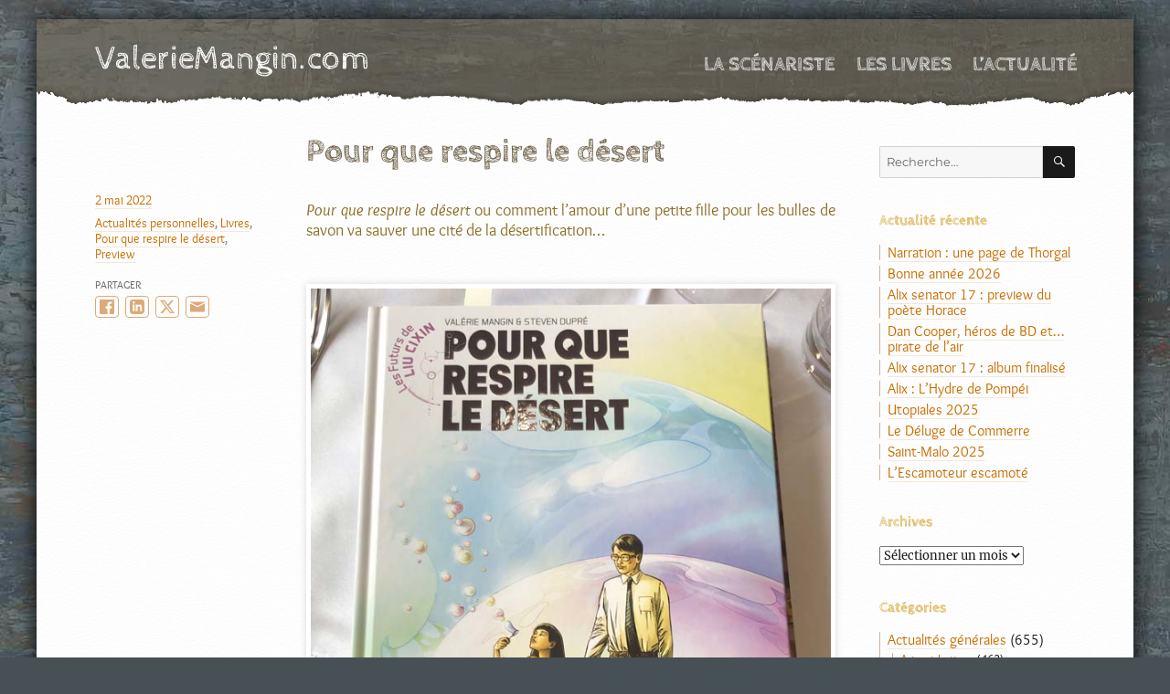

--- FILE ---
content_type: text/html; charset=UTF-8
request_url: https://www.valeriemangin.com/2022/05/02/pour-que-respire-le-desert/
body_size: 13210
content:
<!DOCTYPE html>
<html lang="fr-FR" class="no-js">
<head>
	<meta charset="UTF-8">
	<meta name="viewport" content="width=device-width, initial-scale=1.0">
	<link rel="profile" href="https://gmpg.org/xfn/11">
		<script>
(function(html){html.className = html.className.replace(/\bno-js\b/,'js')})(document.documentElement);
//# sourceURL=twentysixteen_javascript_detection
</script>
<title>ValerieMangin.com | Pour que respire le désert</title>
<meta name='robots' content='max-image-preview:large' />
<meta name="description" content="Pour que respire le désert ou comment l&rsquo;amour d&rsquo;une petite fille pour les bulles de savon va sauver une cité de la désertification……"/>
<meta name="keywords" content="Valérie Mangin,scénariste,bande dessinée,science-fiction,historique,école des Chartes"/>
<meta property="og:title" content="ValerieMangin.com | Pour que respire le désert" />
<meta property="og:type" content="website" />
<meta property="og:url" content="https://www.valeriemangin.com/2022/05/02/pour-que-respire-le-desert/" />
<meta property="og:image" content="https://www.valeriemangin.com/wp-content/uploads/sites/2/2022/05/yy_bubbles_couv.jpg" />
<meta property="og:description" content="Pour que respire le désert ou comment l&rsquo;amour d&rsquo;une petite fille pour les bulles de savon va sauver une cité de la désertification… Mercredi prochain, sort aux Éditions Delcourt, l&rsquo;adaptation d&rsquo;une nouvelle du grand auteur de sf chinois Liu Cixin que j&rsquo;ai réalisée avec…" />
<meta property="og:locale" content="fr_FR" />
<meta property="og:site_name" content="ValerieMangin.com" />
<meta name="twitter:card" content="summary" />
<meta name="twitter:description" content="Pour que respire le désert ou comment l&rsquo;amour d&rsquo;une petite fille pour les bulles de savon va sauver une cité de la désertification……" />
<meta name="twitter:title" content="ValerieMangin.com | Pour que respire le désert" />
<meta name="twitter:image" content="https://www.valeriemangin.com/wp-content/uploads/sites/2/2022/05/yy_bubbles_couv.jpg" />
<link rel="alternate" type="application/rss+xml" title="ValerieMangin.com &raquo; Flux" href="https://www.valeriemangin.com/feed/" />
<link rel="alternate" title="oEmbed (JSON)" type="application/json+oembed" href="https://www.valeriemangin.com/wp-json/oembed/1.0/embed?url=https%3A%2F%2Fwww.valeriemangin.com%2F2022%2F05%2F02%2Fpour-que-respire-le-desert%2F" />
<link rel="alternate" title="oEmbed (XML)" type="text/xml+oembed" href="https://www.valeriemangin.com/wp-json/oembed/1.0/embed?url=https%3A%2F%2Fwww.valeriemangin.com%2F2022%2F05%2F02%2Fpour-que-respire-le-desert%2F&#038;format=xml" />
<style id='wp-img-auto-sizes-contain-inline-css'>
img:is([sizes=auto i],[sizes^="auto," i]){contain-intrinsic-size:3000px 1500px}
/*# sourceURL=wp-img-auto-sizes-contain-inline-css */
</style>
<style id='classic-theme-styles-inline-css'>
/*! This file is auto-generated */
.wp-block-button__link{color:#fff;background-color:#32373c;border-radius:9999px;box-shadow:none;text-decoration:none;padding:calc(.667em + 2px) calc(1.333em + 2px);font-size:1.125em}.wp-block-file__button{background:#32373c;color:#fff;text-decoration:none}
/*# sourceURL=/wp-includes/css/classic-themes.min.css */
</style>
<link rel='stylesheet' id='twentysixteen-style-css' href='https://www.valeriemangin.com/wp-content/themes/twentysixteen/style.css?ver=20251202' media='all' />
<link rel='stylesheet' id='my-theme-notes-css' href='https://www.valeriemangin.com/wp-content/plugins/my-theme/links/my-theme-notes.css?ver=1768694400' media='all' />
<link rel='stylesheet' id='my-theme-0-css' href='https://www.valeriemangin.com/wp-content/plugins/my-theme/links/my-theme-default.css?ver=1768694400' media='all' />
<link rel='stylesheet' id='my-theme-1-css' href='https://www.valeriemangin.com/wp-content/sites/2//theme.css?ver=1768694400' media='all' />
<link rel='stylesheet' id='twentysixteen-fonts-css' href='https://www.valeriemangin.com/wp-content/themes/twentysixteen/fonts/merriweather-plus-montserrat-plus-inconsolata.css?ver=20230328' media='all' />
<link rel='stylesheet' id='genericons-css' href='https://www.valeriemangin.com/wp-content/themes/twentysixteen/genericons/genericons.css?ver=20251101' media='all' />
<script src="https://www.valeriemangin.com/wp-includes/js/jquery/jquery.min.js?ver=3.7.1" id="jquery-core-js"></script>
<script src="https://www.valeriemangin.com/wp-includes/js/jquery/jquery-migrate.min.js?ver=3.4.1" id="jquery-migrate-js"></script>
<script id="twentysixteen-script-js-extra">
var screenReaderText = {"expand":"ouvrir le sous-menu","collapse":"fermer le sous-menu"};
//# sourceURL=twentysixteen-script-js-extra
</script>
<script src="https://www.valeriemangin.com/wp-content/themes/twentysixteen/js/functions.js?ver=20230629" id="twentysixteen-script-js" defer data-wp-strategy="defer"></script>
<link rel="https://api.w.org/" href="https://www.valeriemangin.com/wp-json/" /><link rel="alternate" title="JSON" type="application/json" href="https://www.valeriemangin.com/wp-json/wp/v2/posts/5345" /><link rel="EditURI" type="application/rsd+xml" title="RSD" href="https://www.valeriemangin.com/xmlrpc.php?rsd" />
<meta name="generator" content="WordPress 6.9" />
<link rel="canonical" href="https://www.valeriemangin.com/2022/05/02/pour-que-respire-le-desert/" />
<link rel='shortlink' href='https://www.valeriemangin.com/?p=5345' />
<link rel="shortcut icon" href="https://www.valeriemangin.com/wp-content/sites/2/favicons/favicon.ico?v=20907" />
<link rel="icon" type="image/png" sizes="16x16" href="https://www.valeriemangin.com/wp-content/sites/2/favicons/16.png?v=20907" />
<link rel="icon" type="image/png" sizes="32x32" href="https://www.valeriemangin.com/wp-content/sites/2/favicons/32.png?v=20907" />
<link rel="icon" type="image/png" sizes="192x192" href="https://www.valeriemangin.com/wp-content/sites/2/favicons/192.png?v=20907" />
<link rel="icon" type="image/png" sizes="300x300" href="https://www.valeriemangin.com/wp-content/sites/2/favicons/300.png?v=20907" />
<link rel="icon" type="image/png" sizes="512x512" href="https://www.valeriemangin.com/wp-content/sites/2/favicons/512.png?v=20907" />
<link rel="apple-touch-icon-precomposed" href="https://www.valeriemangin.com/wp-content/sites/2/favicons/300.png?v=20907" />
<meta name="msapplication-TileImage" content="https://www.valeriemangin.com/wp-content/sites/2/favicons/300.png?v=20907" />
<!-- Analytics by WP Statistics - https://wp-statistics.com -->
<style id='global-styles-inline-css'>
:root{--wp--preset--aspect-ratio--square: 1;--wp--preset--aspect-ratio--4-3: 4/3;--wp--preset--aspect-ratio--3-4: 3/4;--wp--preset--aspect-ratio--3-2: 3/2;--wp--preset--aspect-ratio--2-3: 2/3;--wp--preset--aspect-ratio--16-9: 16/9;--wp--preset--aspect-ratio--9-16: 9/16;--wp--preset--color--black: #000000;--wp--preset--color--cyan-bluish-gray: #abb8c3;--wp--preset--color--white: #fff;--wp--preset--color--pale-pink: #f78da7;--wp--preset--color--vivid-red: #cf2e2e;--wp--preset--color--luminous-vivid-orange: #ff6900;--wp--preset--color--luminous-vivid-amber: #fcb900;--wp--preset--color--light-green-cyan: #7bdcb5;--wp--preset--color--vivid-green-cyan: #00d084;--wp--preset--color--pale-cyan-blue: #8ed1fc;--wp--preset--color--vivid-cyan-blue: #0693e3;--wp--preset--color--vivid-purple: #9b51e0;--wp--preset--color--dark-gray: #1a1a1a;--wp--preset--color--medium-gray: #686868;--wp--preset--color--light-gray: #e5e5e5;--wp--preset--color--blue-gray: #4d545c;--wp--preset--color--bright-blue: #007acc;--wp--preset--color--light-blue: #9adffd;--wp--preset--color--dark-brown: #402b30;--wp--preset--color--medium-brown: #774e24;--wp--preset--color--dark-red: #640c1f;--wp--preset--color--bright-red: #ff675f;--wp--preset--color--yellow: #ffef8e;--wp--preset--gradient--vivid-cyan-blue-to-vivid-purple: linear-gradient(135deg,rgb(6,147,227) 0%,rgb(155,81,224) 100%);--wp--preset--gradient--light-green-cyan-to-vivid-green-cyan: linear-gradient(135deg,rgb(122,220,180) 0%,rgb(0,208,130) 100%);--wp--preset--gradient--luminous-vivid-amber-to-luminous-vivid-orange: linear-gradient(135deg,rgb(252,185,0) 0%,rgb(255,105,0) 100%);--wp--preset--gradient--luminous-vivid-orange-to-vivid-red: linear-gradient(135deg,rgb(255,105,0) 0%,rgb(207,46,46) 100%);--wp--preset--gradient--very-light-gray-to-cyan-bluish-gray: linear-gradient(135deg,rgb(238,238,238) 0%,rgb(169,184,195) 100%);--wp--preset--gradient--cool-to-warm-spectrum: linear-gradient(135deg,rgb(74,234,220) 0%,rgb(151,120,209) 20%,rgb(207,42,186) 40%,rgb(238,44,130) 60%,rgb(251,105,98) 80%,rgb(254,248,76) 100%);--wp--preset--gradient--blush-light-purple: linear-gradient(135deg,rgb(255,206,236) 0%,rgb(152,150,240) 100%);--wp--preset--gradient--blush-bordeaux: linear-gradient(135deg,rgb(254,205,165) 0%,rgb(254,45,45) 50%,rgb(107,0,62) 100%);--wp--preset--gradient--luminous-dusk: linear-gradient(135deg,rgb(255,203,112) 0%,rgb(199,81,192) 50%,rgb(65,88,208) 100%);--wp--preset--gradient--pale-ocean: linear-gradient(135deg,rgb(255,245,203) 0%,rgb(182,227,212) 50%,rgb(51,167,181) 100%);--wp--preset--gradient--electric-grass: linear-gradient(135deg,rgb(202,248,128) 0%,rgb(113,206,126) 100%);--wp--preset--gradient--midnight: linear-gradient(135deg,rgb(2,3,129) 0%,rgb(40,116,252) 100%);--wp--preset--font-size--small: 13px;--wp--preset--font-size--medium: 20px;--wp--preset--font-size--large: 36px;--wp--preset--font-size--x-large: 42px;--wp--preset--spacing--20: 0.44rem;--wp--preset--spacing--30: 0.67rem;--wp--preset--spacing--40: 1rem;--wp--preset--spacing--50: 1.5rem;--wp--preset--spacing--60: 2.25rem;--wp--preset--spacing--70: 3.38rem;--wp--preset--spacing--80: 5.06rem;--wp--preset--shadow--natural: 6px 6px 9px rgba(0, 0, 0, 0.2);--wp--preset--shadow--deep: 12px 12px 50px rgba(0, 0, 0, 0.4);--wp--preset--shadow--sharp: 6px 6px 0px rgba(0, 0, 0, 0.2);--wp--preset--shadow--outlined: 6px 6px 0px -3px rgb(255, 255, 255), 6px 6px rgb(0, 0, 0);--wp--preset--shadow--crisp: 6px 6px 0px rgb(0, 0, 0);}:where(.is-layout-flex){gap: 0.5em;}:where(.is-layout-grid){gap: 0.5em;}body .is-layout-flex{display: flex;}.is-layout-flex{flex-wrap: wrap;align-items: center;}.is-layout-flex > :is(*, div){margin: 0;}body .is-layout-grid{display: grid;}.is-layout-grid > :is(*, div){margin: 0;}:where(.wp-block-columns.is-layout-flex){gap: 2em;}:where(.wp-block-columns.is-layout-grid){gap: 2em;}:where(.wp-block-post-template.is-layout-flex){gap: 1.25em;}:where(.wp-block-post-template.is-layout-grid){gap: 1.25em;}.has-black-color{color: var(--wp--preset--color--black) !important;}.has-cyan-bluish-gray-color{color: var(--wp--preset--color--cyan-bluish-gray) !important;}.has-white-color{color: var(--wp--preset--color--white) !important;}.has-pale-pink-color{color: var(--wp--preset--color--pale-pink) !important;}.has-vivid-red-color{color: var(--wp--preset--color--vivid-red) !important;}.has-luminous-vivid-orange-color{color: var(--wp--preset--color--luminous-vivid-orange) !important;}.has-luminous-vivid-amber-color{color: var(--wp--preset--color--luminous-vivid-amber) !important;}.has-light-green-cyan-color{color: var(--wp--preset--color--light-green-cyan) !important;}.has-vivid-green-cyan-color{color: var(--wp--preset--color--vivid-green-cyan) !important;}.has-pale-cyan-blue-color{color: var(--wp--preset--color--pale-cyan-blue) !important;}.has-vivid-cyan-blue-color{color: var(--wp--preset--color--vivid-cyan-blue) !important;}.has-vivid-purple-color{color: var(--wp--preset--color--vivid-purple) !important;}.has-black-background-color{background-color: var(--wp--preset--color--black) !important;}.has-cyan-bluish-gray-background-color{background-color: var(--wp--preset--color--cyan-bluish-gray) !important;}.has-white-background-color{background-color: var(--wp--preset--color--white) !important;}.has-pale-pink-background-color{background-color: var(--wp--preset--color--pale-pink) !important;}.has-vivid-red-background-color{background-color: var(--wp--preset--color--vivid-red) !important;}.has-luminous-vivid-orange-background-color{background-color: var(--wp--preset--color--luminous-vivid-orange) !important;}.has-luminous-vivid-amber-background-color{background-color: var(--wp--preset--color--luminous-vivid-amber) !important;}.has-light-green-cyan-background-color{background-color: var(--wp--preset--color--light-green-cyan) !important;}.has-vivid-green-cyan-background-color{background-color: var(--wp--preset--color--vivid-green-cyan) !important;}.has-pale-cyan-blue-background-color{background-color: var(--wp--preset--color--pale-cyan-blue) !important;}.has-vivid-cyan-blue-background-color{background-color: var(--wp--preset--color--vivid-cyan-blue) !important;}.has-vivid-purple-background-color{background-color: var(--wp--preset--color--vivid-purple) !important;}.has-black-border-color{border-color: var(--wp--preset--color--black) !important;}.has-cyan-bluish-gray-border-color{border-color: var(--wp--preset--color--cyan-bluish-gray) !important;}.has-white-border-color{border-color: var(--wp--preset--color--white) !important;}.has-pale-pink-border-color{border-color: var(--wp--preset--color--pale-pink) !important;}.has-vivid-red-border-color{border-color: var(--wp--preset--color--vivid-red) !important;}.has-luminous-vivid-orange-border-color{border-color: var(--wp--preset--color--luminous-vivid-orange) !important;}.has-luminous-vivid-amber-border-color{border-color: var(--wp--preset--color--luminous-vivid-amber) !important;}.has-light-green-cyan-border-color{border-color: var(--wp--preset--color--light-green-cyan) !important;}.has-vivid-green-cyan-border-color{border-color: var(--wp--preset--color--vivid-green-cyan) !important;}.has-pale-cyan-blue-border-color{border-color: var(--wp--preset--color--pale-cyan-blue) !important;}.has-vivid-cyan-blue-border-color{border-color: var(--wp--preset--color--vivid-cyan-blue) !important;}.has-vivid-purple-border-color{border-color: var(--wp--preset--color--vivid-purple) !important;}.has-vivid-cyan-blue-to-vivid-purple-gradient-background{background: var(--wp--preset--gradient--vivid-cyan-blue-to-vivid-purple) !important;}.has-light-green-cyan-to-vivid-green-cyan-gradient-background{background: var(--wp--preset--gradient--light-green-cyan-to-vivid-green-cyan) !important;}.has-luminous-vivid-amber-to-luminous-vivid-orange-gradient-background{background: var(--wp--preset--gradient--luminous-vivid-amber-to-luminous-vivid-orange) !important;}.has-luminous-vivid-orange-to-vivid-red-gradient-background{background: var(--wp--preset--gradient--luminous-vivid-orange-to-vivid-red) !important;}.has-very-light-gray-to-cyan-bluish-gray-gradient-background{background: var(--wp--preset--gradient--very-light-gray-to-cyan-bluish-gray) !important;}.has-cool-to-warm-spectrum-gradient-background{background: var(--wp--preset--gradient--cool-to-warm-spectrum) !important;}.has-blush-light-purple-gradient-background{background: var(--wp--preset--gradient--blush-light-purple) !important;}.has-blush-bordeaux-gradient-background{background: var(--wp--preset--gradient--blush-bordeaux) !important;}.has-luminous-dusk-gradient-background{background: var(--wp--preset--gradient--luminous-dusk) !important;}.has-pale-ocean-gradient-background{background: var(--wp--preset--gradient--pale-ocean) !important;}.has-electric-grass-gradient-background{background: var(--wp--preset--gradient--electric-grass) !important;}.has-midnight-gradient-background{background: var(--wp--preset--gradient--midnight) !important;}.has-small-font-size{font-size: var(--wp--preset--font-size--small) !important;}.has-medium-font-size{font-size: var(--wp--preset--font-size--medium) !important;}.has-large-font-size{font-size: var(--wp--preset--font-size--large) !important;}.has-x-large-font-size{font-size: var(--wp--preset--font-size--x-large) !important;}
/*# sourceURL=global-styles-inline-css */
</style>
</head>

<body class="wp-singular post-template-default single single-post postid-5345 wp-embed-responsive wp-theme-twentysixteen group-blog">
<div id="page" class="site">
	<div class="site-inner">
		<a class="skip-link screen-reader-text" href="#content">
			Aller au contenu		</a>

		<header id="masthead" class="site-header">
			<div class="site-header-main">
				<div class="site-branding">
											<p class="site-title"><a href="https://www.valeriemangin.com/" rel="home" >ValerieMangin.com</a></p>
												<p class="site-description">SIte officiel de Valérie Mangin, scénariste de Bande Dessinée</p>
									</div><!-- .site-branding -->

									<button id="menu-toggle" class="menu-toggle">Menu</button>

					<div id="site-header-menu" class="site-header-menu">
													<nav id="site-navigation" class="main-navigation" aria-label="Menu principal">
								<div class="menu-menu-manuel-container"><ul id="menu-menu-manuel" class="primary-menu"><li id="menu-item-1091" class="menu-item menu-item-type-post_type menu-item-object-page menu-item-1091"><a href="https://www.valeriemangin.com/biographie/">La scénariste</a></li>
<li id="menu-item-854" class="menu-item menu-item-type-post_type menu-item-object-page menu-item-854"><a href="https://www.valeriemangin.com/livres/">Les livres</a></li>
<li id="menu-item-1092" class="menu-item menu-item-type-post_type menu-item-object-page current_page_parent menu-item-1092"><a href="https://www.valeriemangin.com/actualite/">L’actualité</a></li>
</ul></div>							</nav><!-- .main-navigation -->
						
											</div><!-- .site-header-menu -->
							</div><!-- .site-header-main -->

					</header><!-- .site-header -->

		<div id="content" class="site-content">

<div id="primary" class="content-area">
	<main id="main" class="site-main">
		
<article id="post-5345" class="post-5345 post type-post status-publish hentry category-actualites-personnelles category-livres category-respire-le-desert category-preview">
	<header class="entry-header">
		<h1 class="entry-title">Pour que respire le désert</h1>	</header><!-- .entry-header -->

	
	
	<div class="entry-content">
		<div class="chapo">
<p><em>Pour que respire le désert</em> ou comment l&rsquo;amour d&rsquo;une petite fille pour les bulles de savon va sauver une cité de la désertification…</p>
</div>
<p><a href="https://www.valeriemangin.com/wp-content/uploads/sites/2/2022/05/yy_bubbles_couv.jpg" id="my-pp-popup-1-link" onclick="return my_pp_popup(event,1);"><img id="my-pp-popup-1-img" fetchpriority="high" decoding="async" class="alignleft size-full wp-image-5346" src="https://www.valeriemangin.com/wp-content/uploads/sites/2/2022/05/yy_bubbles_couv.jpg" alt="" width="633" height="750" srcset="https://www.valeriemangin.com/wp-content/uploads/sites/2/2022/05/yy_bubbles_couv.jpg 633w, https://www.valeriemangin.com/wp-content/uploads/sites/2/2022/05/yy_bubbles_couv-253x300.jpg 253w" sizes="(max-width: 709px) 85vw, (max-width: 909px) 67vw, (max-width: 984px) 61vw, (max-width: 1362px) 45vw, 600px" /></a><br />
Mercredi prochain, sort aux Éditions Delcourt, l&rsquo;adaptation d&rsquo;une nouvelle du grand auteur de sf chinois Liu Cixin que j&rsquo;ai réalisée avec Steven Dupré au dessin et Cyril Saint-blancat aux couleurs.</p>
<p>Vous pouvez en découvrir les 10 premières pages sur ActuaLitté ici : <a href="https://actualitte.com/article/105460/avant-parutions/pour-que-respire-le-desert-les-futurs-de-liu-cixin-en-quelques-bulles-de-savon?fbclid=IwAR2dAMxjpMwWfd2fczOWkIBknAUse5nM5TL2ZdLUY-9-9-u8sh7J_KaMnHE" target="_blank" rel="noopener">Preview : pour que respire le désert.</a></p>
<p>Résumé de l&rsquo;éditeur :<br />
« La passion de Yuanyuan pour les bulles de savon irritait son père depuis toujours. Lui qui avait voué sa vie à la protection de la Cité de la Route de la Soie contre une désertification galopante, ne pouvait admettre son goût pour la légèreté.<br />
Oublierait-il que nombre de d&rsquo;avancées scientifiques naissent d&rsquo;une idée fantaisiste, jaillissent d&rsquo;esprits originaux et créatifs ? »</p>	</div><!-- .entry-content -->

	<footer class="entry-footer">
		<span class="byline"><span class="author vcard"><span class="screen-reader-text">Auteur </span> <a class="url fn n" href="https://www.valeriemangin.com/"></a></span></span><span class="posted-on"><span class="screen-reader-text">Publié le </span><a href="https://www.valeriemangin.com/2022/05/02/pour-que-respire-le-desert/" rel="bookmark"><time class="entry-date published" datetime="2022-05-02T22:52:48+02:00">2 mai 2022</time><time class="updated" datetime="2022-05-04T23:51:11+02:00">4 mai 2022</time></a></span><span class="cat-links"><span class="screen-reader-text">Catégories </span><a href="https://www.valeriemangin.com/category/actualites-personnelles/" rel="category tag">Actualités personnelles</a>, <a href="https://www.valeriemangin.com/category/actualites-personnelles/livres/" rel="category tag">Livres</a>, <a href="https://www.valeriemangin.com/category/actualites-personnelles/livres/respire-le-desert/" rel="category tag">Pour que respire le désert</a>, <a href="https://www.valeriemangin.com/category/actualites-personnelles/evenements/preview/" rel="category tag">Preview</a></span>
<div class="my-pp-social-wrap">

	<script>
	jQuery( function($) {
		$(document).on( "click", ".my-pp-social-script", function(e) {
			e.preventDefault();
			if( $(this).attr("href") == "#" )
				return false;
			$(this).blur();
			window.open( $(this).attr("href"),"targetWindow", "toolbar=no,location=no,status=no,menubar=no,scrollbars=no,resizable=yes,width=700,height=600,top=200,left=" + ($(window).innerWidth() - 700)/2 );
		});
	});
	</script>
<span class="my-pp-social my-pp-social-shares">
		<span class="screen-reader-text">Partager</span>
		<a rel="nofollow" class="my-pp-social-link my-pp-social-script my-pp-social-facebook" href="https://www.facebook.com/sharer/sharer.php?u=https%3A%2F%2Fwww.valeriemangin.com%2F2022%2F05%2F02%2Fpour-que-respire-le-desert%2F&t=Pour%20que%20respire%20le%20d%C3%A9sert" title="Partager sur Facebook"><svg xmlns="http://www.w3.org/2000/svg" viewBox="0 0 16 16" width="16"><path d="M15.1 0H.9C.4 0 0 .4 0 .9v14.2c0 .5.4.9.9.9h7.6V9.8H6.4V7.4h2.1V5.6c0-2.1 1.3-3.2 3.1-3.2h1.9v2.2h-1.3c-1 0-1.2.5-1.2 1.2v1.5h2.4l-.3 2.4H11v6.2h4.1c.5 0 .9-.4.9-.9V.9c0-.5-.4-.9-.9-.9Z" /></svg>Facebook</a> 		<a rel="nofollow" class="my-pp-social-link my-pp-social-script my-pp-social-linkedin" href="https://www.linkedin.com/shareArticle?mini=true&url=https%3A%2F%2Fwww.valeriemangin.com%2F2022%2F05%2F02%2Fpour-que-respire-le-desert%2F&title=Pour%20que%20respire%20le%20d%C3%A9sert&summary=" title="Partager sur LinkedIn"><svg xmlns="http://www.w3.org/2000/svg" viewBox="0 0 16 16" width="16"><path d="M12.7 0H3.3A3.3 3.3 0 0 0 0 3.3v9.3c0 1.8 1.5 3.3 3.3 3.3h9.3c1.8 0 3.3-1.5 3.3-3.3V3.3A3.2 3.2 0 0 0 12.7 0ZM5.3 12.7h-2V5.4h2v7.3Zm-1-8.2c-.6 0-1.2-.5-1.2-1.2s.5-1.2 1.2-1.2 1.2.5 1.2 1.2S5 4.5 4.3 4.5Zm9 8.2h-2V9c0-2.2-2.7-2.1-2.7 0v3.7h-2V5.4h2v1.2a2.6 2.6 0 0 1 4.7 1.7v4.5Z" /></svg>LinkedIn</a> 		<a rel="nofollow" class="my-pp-social-link my-pp-social-script my-pp-social-twitter" href="https://twitter.com/intent/post?text=ValerieMangin.com%20%3A%20Pour%20que%20respire%20le%20d%C3%A9sert&url=https%3A%2F%2Fwww.valeriemangin.com%2F2022%2F05%2F02%2Fpour-que-respire-le-desert%2F" title="Partager sur Twitter/X"><svg xmlns="http://www.w3.org/2000/svg" viewBox="0 0 16 16" width="16"><path d="M12.6.7h2.5L9.7 6.8l6.3 8.3h-4.9L7.2 10l-4.4 5.1H.3L6 8.5 0 .7h5.1l3.5 4.6 4-4.6Zm-.8 13h1.4L4.3 2.1H2.8l8.9 11.6Z" /></svg>Twitter/X</a> 		<a rel="nofollow" class="my-pp-social-link my-pp-social-email" href="mailto:?subject=ValerieMangin.com%20%3A%20Pour%20que%20respire%20le%20d%C3%A9sert&body=ValerieMangin.com%20%3A%20Pour%20que%20respire%20le%20d%C3%A9sert%0A%0Ahttps%3A%2F%2Fwww.valeriemangin.com%2F2022%2F05%2F02%2Fpour-que-respire-le-desert%2F" title="Partager sur Email"><svg xmlns="http://www.w3.org/2000/svg" viewBox="0 0 16 16" width="16"><path class="cls-1" d="M16 3v-.6H0V3l8 4 8-4Z"/><path class="cls-1" d="m8 8.4-8-4v9.1h16V4.4l-8 4Z"/></svg>Email</a> 
	</span>
</div>			</footer><!-- .entry-footer -->
</article><!-- #post-5345 -->

	<nav class="navigation post-navigation" aria-label="Publications">
		<h2 class="screen-reader-text">Navigation de l’article</h2>
		<div class="nav-links"><div class="nav-previous"><a href="https://www.valeriemangin.com/2022/04/30/akrotiri-la-perle-de-santorin/" rel="prev"><span class="meta-nav" aria-hidden="true">Précédent</span> <span class="screen-reader-text">Publication précédente :</span> <span class="post-title">Akrotiri, la perle de Santorin</span></a></div><div class="nav-next"><a href="https://www.valeriemangin.com/2022/05/04/yuanyuans-bubbles-2/" rel="next"><span class="meta-nav" aria-hidden="true">Suivant</span> <span class="screen-reader-text">Publication suivante :</span> <span class="post-title">Yuanyuan&rsquo;s bubbles</span></a></div></div>
	</nav>    <style type="text/css">
        #my_pp_popup_frame {
            position: fixed;
            z-index: 100000;
            top: 0;
            bottom: 0;
            right: 0;
            left: 0;
            height: 100%;
            width: 100%;
            background-color: rgba(0,0,0,0.65);
            display: flex;
            justify-content: center;
            align-items: center;
        }
        #my_pp_popup_frame.hidden {
            display: none !important;
        }
        #my_pp_popup_loader {
            position: absolute;
            z-index: 100004;
            width: 150px;
            height: 150px;
            top: 50%; left: 50%;
            transform: translate(-50%, -50%);
            opacity: 1;
            transition: opacity 500ms 500ms;
        }
        #my_pp_popup_loader.hidden {
            opacity: 0;
        }
        #my_pp_popup_loader svg {
            width: 150px;
            height: 150px;
            fill: none;
            stroke: rgb(255,255,255);
            animation: .6s linear infinite my_pp_popup_rotate;
        }
        @keyframes my_pp_popup_rotate {
            0% {
              transform: rotate(0);
            }
            100% {
              transform: rotate(360deg);
            }
        }
        #my_pp_popup_wrapper {
            position: absolute;
            z-index: 100001;
            max-width: 100vw;
            max-height: 100vh;
            max-width: calc(100vw - 16px);
            max-height: calc(100vh - 16px);
            top: 50%; left: 50%;
            transform: translate(-50%, -50%);
            overflow: hidden;
            overflow-y: auto;
            text-align: center;
            padding: 12px;
            background-color: rgb(255,255,255);
            box-shadow: 0 0 16px rgb(0,0,0);
            box-sizing: border-box;
            opacity: 1;
            transition: opacity 500ms;
        }
        #my_pp_popup_wrapper.hidden {
            opacity: 0;
            transition: opacity 250ms;
        }
        #my_pp_popup_img {
            position: relative; 
            z-index: 100001;
            margin: 0 auto;
            min-width: 64px;
            min-height: 64px;
            max-width: 100vw;
            max-height: 100vh;
            max-width: calc(100vw - 48px);
            max-height: calc(100vh - 56px);
            border-radius: 0;
            border: none;
            box-shadow: none;
            filter: none;
            zoom: 1;
        }
        #my_pp_popup_left, #my_pp_popup_right {
            position: absolute; 
            z-index: 100002;
            border-radius: 16px;
            background-color: rgb(255,255,255);
            cursor: pointer;
            top: 50%;
            transform: translate(0, -50%);
        }
        #my_pp_popup_left svg, #my_pp_popup_right svg {
            fill: rgb(0,0,0);
            vertical-align: middle;
            transition: zoom 250ms;
            margin: 16px 8px 18px 8px;
            width: 16px;
        }
        #my_pp_popup_left:hover svg, #my_pp_popup_right:hover svg {
            zoom: 1.5;
        }
        #my_pp_popup_left {
            left: -4px;
            text-align: right;
        }
        #my_pp_popup_right {
            right: -4px;
            text-align: left;
        }
        #my_pp_popup_left.hidden, 
        #my_pp_popup_right.hidden {
            display: none;
        }
        #my_pp_popup_txt {
            background-color: rgba(255,255,255,0.7);
            transition: opacity 250ms;
            padding: 10px 0 0 0;
            width: 10px;
            min-width: 100%;
            color: rgb(0,0,0);
            font-size: 14px;
            font-weight: normal;
            text-align: center;
            line-height: 1.2;
            text-wrap: balance;
        }
        #my_pp_popup_txt.hidden {
            display: none;
        }
        @media only screen and ((max-width: 600px) or (max-height: 600px)) {
            #my_pp_popup_wrapper {
                padding: 8px;
                max-width: calc(100vw - 16px);
                max-height: calc(100vh - 16px);
            }
            #my_pp_popup_img {
                max-width: calc(100vw - 32px);
                max-height: calc(100vh - 32px);
            }
            #my_pp_popup_left svg, #my_pp_popup_right svg {
                margin: 10px 4px 12px 4px;
                width: 8px;
            }
            #my_pp_popup_left {
                left: 0;
            }
            #my_pp_popup_right {
                right: 0;
            }
            #my_pp_popup_txt {
                padding: 4px 0 0 0;
                font-size: 12px;
            }
            #my_pp_popup_left, #my_pp_popup_right {
                opacity: 0.65;
            }
            #my_pp_popup_left svg, #my_pp_popup_right svg {
                zoom: 1 !important;
            }
        }
    </style>
    <div id="my_pp_popup_frame" class="hidden" onclick="my_pp_popup(event)">
        <div id="my_pp_popup_loader" class="hidden">
            <svg viewBox="0 0 100 100"><circle cx="50" cy="50" r="48" stroke-width="2" stroke-dasharray="180"></circle></svg>
        </div>
        <div id="my_pp_popup_wrapper" class="hidden">
            <img id="my_pp_popup_img" />
            <div id="my_pp_popup_txt" class="hidden"></div>
            <div id="my_pp_popup_left" class="hidden" onclick="my_pp_popup(event,'-1');">
                <svg xmlns="http://www.w3.org/2000/svg" version="1.1" viewBox="0 0 32 32">
                    <polygon points="20.4 0 4.4 16 20.4 32 25 27.5 13.5 16 25 4.5 20.4 0"/>
                </svg>
            </div>
            <div id="my_pp_popup_right" class="hidden" onclick="my_pp_popup(event,'+1');">
                <svg xmlns="http://www.w3.org/2000/svg" version="1.1" viewBox="0 0 32 32">
                    <polygon points="11.7 32 27.7 16 11.7 0 7.2 4.5 18.6 16 7.2 27.5 11.7 32"/>
                </svg>
            </div>
        </div>
    </div>
    <script type="text/javascript">

        var my_pp_popup_galleries = [ ];

        var my_pp_popup_frame = document.getElementById('my_pp_popup_frame');
        var my_pp_popup_loader = document.getElementById('my_pp_popup_loader');
        var my_pp_popup_txt = document.getElementById('my_pp_popup_txt');
        var my_pp_popup_img = document.getElementById('my_pp_popup_img');
        var my_pp_popup_left = document.getElementById('my_pp_popup_left');
        var my_pp_popup_right = document.getElementById('my_pp_popup_right');

        var my_pp_popup_index = undefined;
        var my_pp_popup_gk = undefined;
        var my_pp_popup_gi = undefined;
        
        my_pp_popup_img.addEventListener('load', function() {

            var img = my_pp_popup_index === undefined ? null : document.getElementById('my-pp-popup-'+my_pp_popup_index+'-img');
            if(img != undefined && img.alt != undefined && img.alt != "") {
                my_pp_popup_txt.innerHTML = img.alt;
                my_pp_popup_txt.className = "visible";
                try {
                    var pad = parseInt(window.getComputedStyle(my_pp_popup_wrapper, null).getPropertyValue('padding-top'));
                    if(pad > 0) {
                        my_pp_popup_img.style.maxHeight = "calc(100vh - " + ((4*pad) + my_pp_popup_txt.offsetHeight) + "px)";
                    }
                 } catch (error) {
                    my_pp_popup_img.style.maxHeight = "";
                }

            } else {
                my_pp_popup_txt.innerHTML = "";
                my_pp_popup_txt.className = "hidden";
                my_pp_popup_img.style.maxHeight = "";
            }

            my_pp_popup_loader.className = "hidden";
            my_pp_popup_wrapper.className = "visible";

            if(my_pp_popup_txt.innerText != "") { my_pp_popup_txt.className = "visible"; }
            // console.log("popup: loaded");
        })

        my_pp_popup_img.addEventListener('error', function() {
            my_pp_popup_loader.className = "hidden";
            my_pp_popup_frame.className = "hidden";
            // console.error("popup: loading error");
        })

        document.onkeydown = my_pp_popup_keys;

        function my_pp_popup_keys(event) {

            event = event || window.event;

            if (event.keyCode == '27') {
                // esc
                if(my_pp_popup_frame.className == 'visible') { 
                    my_pp_popup(event,null);
                    return false;
                }
            }
            else if(event.keyCode == '37') {
                // left arrow
                if(my_pp_popup_left.className == 'visible') { 
                    my_pp_popup(event,'-1');
                    return false;
                }
            }
            else if(event.keyCode == '39') {
                // right arrow
                if(my_pp_popup_right.className == 'visible') { 
                    my_pp_popup(event,'+1');
                    return false;
                }
            }

            return true;
        }

        function my_pp_popup(event,index,gk,gi) {

            event = event || window.event;

            if(event.stopPropagation) { 
                event.stopPropagation(); // IE9 & Other Browsers
            } else { 
                event.cancelBubble = true; // IE8 and Lower
            }

            if(index === "+1") {
                if(my_pp_popup_gk !== undefined && my_pp_popup_gi !== undefined) {
                    gk = my_pp_popup_gk;
                    gi = my_pp_popup_gi + 1;
                    index = my_pp_popup_galleries[gk][gi];
                } else {
                    index = undefined;
                }
            } else if(index === "-1") {
                if(my_pp_popup_gk !== undefined && my_pp_popup_gi !== undefined) {
                    gk = my_pp_popup_gk;
                    gi = my_pp_popup_gi - 1;
                    index = my_pp_popup_galleries[gk][gi];
                    my_pp_popup(index,gk,gi)
                } else {
                    index = undefined;
                }
            }

            var link = index === undefined ? null : document.getElementById('my-pp-popup-'+index+'-link');
            
            // console.log("popup: " + index + ' / ' + gk + ' / ' + gi , link, img);

            if(link === null || link === undefined || link.href === undefined || link.href === "") {
                my_pp_popup_index = undefined;
                my_pp_popup_gk = undefined;
                my_pp_popup_gi = undefined;
                my_pp_popup_frame.className = "hidden";
                my_pp_popup_wrapper.className = "hidden"
                return false;
            }

            my_pp_popup_index = index;

            var left = "hidden";
            var right = "hidden";
            if(gk !== undefined && my_pp_popup_galleries[gk] !== undefined && my_pp_popup_galleries[gk][gi] !== undefined ) {
                my_pp_popup_gk = gk
                my_pp_popup_gi = gi
                if(gi > 0) { left = "visible"; }
                if(gi < my_pp_popup_galleries[gk].length - 1) { right = "visible"; }
            }
            my_pp_popup_left.className = left;
            my_pp_popup_right.className = right;

            // my_pp_popup_wrapper.className = "hidden";
            my_pp_popup_frame.className = "visible";

            setTimeout(function() {
                my_pp_popup_loader.className = "visible";
                my_pp_popup_img.src = link.href;
            },50);

            return false;
        }

    </script>

	</main><!-- .site-main -->

	<aside id="content-bottom-widgets" class="content-bottom-widgets">
			<div class="widget-area">
			<section id="nav_menu-2" class="widget widget_nav_menu"></section>		</div><!-- .widget-area -->
	
	</aside><!-- .content-bottom-widgets -->

</div><!-- .content-area -->


	<aside id="secondary" class="sidebar widget-area">
		<section id="search-2" class="widget widget_search">
<form role="search" method="get" class="search-form" action="https://www.valeriemangin.com/">
	<label>
		<span class="screen-reader-text">
			Recherche pour :		</span>
		<input type="search" class="search-field" placeholder="Recherche&hellip;" value="" name="s" />
	</label>
	<button type="submit" class="search-submit"><span class="screen-reader-text">
		Recherche	</span></button>
</form>
</section>
		<section id="recent-posts-3" class="widget widget_recent_entries">
		<h2 class="widget-title">Actualité récente</h2><nav aria-label="Actualité récente">
		<ul>
											<li>
					<a href="https://www.valeriemangin.com/2026/01/16/narration-une-page-de-thorgal/">Narration : une page de Thorgal</a>
									</li>
											<li>
					<a href="https://www.valeriemangin.com/2026/01/16/bonne-annee-2026/">Bonne année 2026</a>
									</li>
											<li>
					<a href="https://www.valeriemangin.com/2025/11/27/alix-senator-17-preview-du-poete-horace/">Alix senator 17 : preview du poète Horace</a>
									</li>
											<li>
					<a href="https://www.valeriemangin.com/2025/11/24/dan-cooper-heros-de-bd-et-pirate-de-lair/">Dan Cooper, héros de BD et… pirate de l&rsquo;air</a>
									</li>
											<li>
					<a href="https://www.valeriemangin.com/2025/11/12/7146/">Alix senator 17 : album finalisé</a>
									</li>
											<li>
					<a href="https://www.valeriemangin.com/2025/11/12/alix-lhydre-de-pompei/">Alix : L&rsquo;Hydre de Pompéi</a>
									</li>
											<li>
					<a href="https://www.valeriemangin.com/2025/10/29/utopiales-2025/">Utopiales 2025</a>
									</li>
											<li>
					<a href="https://www.valeriemangin.com/2025/10/22/le-deluge-de-commerre/">Le Déluge de Commerre</a>
									</li>
											<li>
					<a href="https://www.valeriemangin.com/2025/10/22/saint-malo-2025/">Saint-Malo 2025</a>
									</li>
											<li>
					<a href="https://www.valeriemangin.com/2025/10/20/lescamoteur-escamote/">L’Escamoteur escamoté</a>
									</li>
					</ul>

		</nav></section><section id="archives-2" class="widget widget_archive"><h2 class="widget-title">Archives</h2>		<label class="screen-reader-text" for="archives-dropdown-2">Archives</label>
		<select id="archives-dropdown-2" name="archive-dropdown">
			
			<option value="">Sélectionner un mois</option>
				<option value='https://www.valeriemangin.com/2026/01/'> janvier 2026 </option>
	<option value='https://www.valeriemangin.com/2025/11/'> novembre 2025 </option>
	<option value='https://www.valeriemangin.com/2025/10/'> octobre 2025 </option>
	<option value='https://www.valeriemangin.com/2025/09/'> septembre 2025 </option>
	<option value='https://www.valeriemangin.com/2025/08/'> août 2025 </option>
	<option value='https://www.valeriemangin.com/2025/07/'> juillet 2025 </option>
	<option value='https://www.valeriemangin.com/2025/06/'> juin 2025 </option>
	<option value='https://www.valeriemangin.com/2025/05/'> mai 2025 </option>
	<option value='https://www.valeriemangin.com/2025/04/'> avril 2025 </option>
	<option value='https://www.valeriemangin.com/2025/03/'> mars 2025 </option>
	<option value='https://www.valeriemangin.com/2025/02/'> février 2025 </option>
	<option value='https://www.valeriemangin.com/2025/01/'> janvier 2025 </option>
	<option value='https://www.valeriemangin.com/2024/12/'> décembre 2024 </option>
	<option value='https://www.valeriemangin.com/2024/11/'> novembre 2024 </option>
	<option value='https://www.valeriemangin.com/2024/10/'> octobre 2024 </option>
	<option value='https://www.valeriemangin.com/2024/09/'> septembre 2024 </option>
	<option value='https://www.valeriemangin.com/2024/08/'> août 2024 </option>
	<option value='https://www.valeriemangin.com/2024/07/'> juillet 2024 </option>
	<option value='https://www.valeriemangin.com/2024/06/'> juin 2024 </option>
	<option value='https://www.valeriemangin.com/2024/05/'> mai 2024 </option>
	<option value='https://www.valeriemangin.com/2024/04/'> avril 2024 </option>
	<option value='https://www.valeriemangin.com/2024/03/'> mars 2024 </option>
	<option value='https://www.valeriemangin.com/2024/02/'> février 2024 </option>
	<option value='https://www.valeriemangin.com/2024/01/'> janvier 2024 </option>
	<option value='https://www.valeriemangin.com/2023/12/'> décembre 2023 </option>
	<option value='https://www.valeriemangin.com/2023/10/'> octobre 2023 </option>
	<option value='https://www.valeriemangin.com/2023/09/'> septembre 2023 </option>
	<option value='https://www.valeriemangin.com/2023/08/'> août 2023 </option>
	<option value='https://www.valeriemangin.com/2023/07/'> juillet 2023 </option>
	<option value='https://www.valeriemangin.com/2023/06/'> juin 2023 </option>
	<option value='https://www.valeriemangin.com/2023/05/'> mai 2023 </option>
	<option value='https://www.valeriemangin.com/2023/04/'> avril 2023 </option>
	<option value='https://www.valeriemangin.com/2023/03/'> mars 2023 </option>
	<option value='https://www.valeriemangin.com/2023/02/'> février 2023 </option>
	<option value='https://www.valeriemangin.com/2023/01/'> janvier 2023 </option>
	<option value='https://www.valeriemangin.com/2022/12/'> décembre 2022 </option>
	<option value='https://www.valeriemangin.com/2022/11/'> novembre 2022 </option>
	<option value='https://www.valeriemangin.com/2022/10/'> octobre 2022 </option>
	<option value='https://www.valeriemangin.com/2022/09/'> septembre 2022 </option>
	<option value='https://www.valeriemangin.com/2022/08/'> août 2022 </option>
	<option value='https://www.valeriemangin.com/2022/07/'> juillet 2022 </option>
	<option value='https://www.valeriemangin.com/2022/06/'> juin 2022 </option>
	<option value='https://www.valeriemangin.com/2022/05/'> mai 2022 </option>
	<option value='https://www.valeriemangin.com/2022/04/'> avril 2022 </option>
	<option value='https://www.valeriemangin.com/2022/03/'> mars 2022 </option>
	<option value='https://www.valeriemangin.com/2022/02/'> février 2022 </option>
	<option value='https://www.valeriemangin.com/2022/01/'> janvier 2022 </option>
	<option value='https://www.valeriemangin.com/2021/12/'> décembre 2021 </option>
	<option value='https://www.valeriemangin.com/2021/11/'> novembre 2021 </option>
	<option value='https://www.valeriemangin.com/2021/10/'> octobre 2021 </option>
	<option value='https://www.valeriemangin.com/2021/09/'> septembre 2021 </option>
	<option value='https://www.valeriemangin.com/2021/08/'> août 2021 </option>
	<option value='https://www.valeriemangin.com/2021/07/'> juillet 2021 </option>
	<option value='https://www.valeriemangin.com/2021/06/'> juin 2021 </option>
	<option value='https://www.valeriemangin.com/2021/05/'> mai 2021 </option>
	<option value='https://www.valeriemangin.com/2021/04/'> avril 2021 </option>
	<option value='https://www.valeriemangin.com/2021/03/'> mars 2021 </option>
	<option value='https://www.valeriemangin.com/2021/02/'> février 2021 </option>
	<option value='https://www.valeriemangin.com/2021/01/'> janvier 2021 </option>
	<option value='https://www.valeriemangin.com/2020/12/'> décembre 2020 </option>
	<option value='https://www.valeriemangin.com/2020/11/'> novembre 2020 </option>
	<option value='https://www.valeriemangin.com/2020/10/'> octobre 2020 </option>
	<option value='https://www.valeriemangin.com/2020/09/'> septembre 2020 </option>
	<option value='https://www.valeriemangin.com/2020/08/'> août 2020 </option>
	<option value='https://www.valeriemangin.com/2020/07/'> juillet 2020 </option>
	<option value='https://www.valeriemangin.com/2020/06/'> juin 2020 </option>
	<option value='https://www.valeriemangin.com/2020/05/'> mai 2020 </option>
	<option value='https://www.valeriemangin.com/2020/04/'> avril 2020 </option>
	<option value='https://www.valeriemangin.com/2020/03/'> mars 2020 </option>
	<option value='https://www.valeriemangin.com/2020/02/'> février 2020 </option>
	<option value='https://www.valeriemangin.com/2020/01/'> janvier 2020 </option>
	<option value='https://www.valeriemangin.com/2019/12/'> décembre 2019 </option>
	<option value='https://www.valeriemangin.com/2019/11/'> novembre 2019 </option>
	<option value='https://www.valeriemangin.com/2019/10/'> octobre 2019 </option>
	<option value='https://www.valeriemangin.com/2019/09/'> septembre 2019 </option>
	<option value='https://www.valeriemangin.com/2019/08/'> août 2019 </option>
	<option value='https://www.valeriemangin.com/2019/07/'> juillet 2019 </option>
	<option value='https://www.valeriemangin.com/2019/06/'> juin 2019 </option>
	<option value='https://www.valeriemangin.com/2019/05/'> mai 2019 </option>
	<option value='https://www.valeriemangin.com/2019/04/'> avril 2019 </option>
	<option value='https://www.valeriemangin.com/2019/03/'> mars 2019 </option>
	<option value='https://www.valeriemangin.com/2019/02/'> février 2019 </option>
	<option value='https://www.valeriemangin.com/2019/01/'> janvier 2019 </option>
	<option value='https://www.valeriemangin.com/2018/12/'> décembre 2018 </option>
	<option value='https://www.valeriemangin.com/2018/11/'> novembre 2018 </option>
	<option value='https://www.valeriemangin.com/2018/10/'> octobre 2018 </option>
	<option value='https://www.valeriemangin.com/2018/09/'> septembre 2018 </option>
	<option value='https://www.valeriemangin.com/2018/08/'> août 2018 </option>
	<option value='https://www.valeriemangin.com/2018/07/'> juillet 2018 </option>
	<option value='https://www.valeriemangin.com/2018/06/'> juin 2018 </option>
	<option value='https://www.valeriemangin.com/2018/05/'> mai 2018 </option>
	<option value='https://www.valeriemangin.com/2018/04/'> avril 2018 </option>
	<option value='https://www.valeriemangin.com/2018/03/'> mars 2018 </option>
	<option value='https://www.valeriemangin.com/2018/02/'> février 2018 </option>
	<option value='https://www.valeriemangin.com/2018/01/'> janvier 2018 </option>
	<option value='https://www.valeriemangin.com/2017/11/'> novembre 2017 </option>
	<option value='https://www.valeriemangin.com/2017/10/'> octobre 2017 </option>
	<option value='https://www.valeriemangin.com/2017/09/'> septembre 2017 </option>
	<option value='https://www.valeriemangin.com/2017/08/'> août 2017 </option>
	<option value='https://www.valeriemangin.com/2017/07/'> juillet 2017 </option>
	<option value='https://www.valeriemangin.com/2017/06/'> juin 2017 </option>
	<option value='https://www.valeriemangin.com/2017/05/'> mai 2017 </option>
	<option value='https://www.valeriemangin.com/2017/04/'> avril 2017 </option>
	<option value='https://www.valeriemangin.com/2017/03/'> mars 2017 </option>
	<option value='https://www.valeriemangin.com/2017/02/'> février 2017 </option>
	<option value='https://www.valeriemangin.com/2017/01/'> janvier 2017 </option>
	<option value='https://www.valeriemangin.com/2016/12/'> décembre 2016 </option>
	<option value='https://www.valeriemangin.com/2016/11/'> novembre 2016 </option>
	<option value='https://www.valeriemangin.com/2016/10/'> octobre 2016 </option>
	<option value='https://www.valeriemangin.com/2016/08/'> août 2016 </option>
	<option value='https://www.valeriemangin.com/2016/06/'> juin 2016 </option>
	<option value='https://www.valeriemangin.com/2016/04/'> avril 2016 </option>
	<option value='https://www.valeriemangin.com/2016/03/'> mars 2016 </option>
	<option value='https://www.valeriemangin.com/2016/02/'> février 2016 </option>
	<option value='https://www.valeriemangin.com/2016/01/'> janvier 2016 </option>
	<option value='https://www.valeriemangin.com/2015/11/'> novembre 2015 </option>

		</select>

			<script>
( ( dropdownId ) => {
	const dropdown = document.getElementById( dropdownId );
	function onSelectChange() {
		setTimeout( () => {
			if ( 'escape' === dropdown.dataset.lastkey ) {
				return;
			}
			if ( dropdown.value ) {
				document.location.href = dropdown.value;
			}
		}, 250 );
	}
	function onKeyUp( event ) {
		if ( 'Escape' === event.key ) {
			dropdown.dataset.lastkey = 'escape';
		} else {
			delete dropdown.dataset.lastkey;
		}
	}
	function onClick() {
		delete dropdown.dataset.lastkey;
	}
	dropdown.addEventListener( 'keyup', onKeyUp );
	dropdown.addEventListener( 'click', onClick );
	dropdown.addEventListener( 'change', onSelectChange );
})( "archives-dropdown-2" );

//# sourceURL=WP_Widget_Archives%3A%3Awidget
</script>
</section><section id="categories-2" class="widget widget_categories"><h2 class="widget-title">Catégories</h2><nav aria-label="Catégories">
			<ul>
					<li class="cat-item cat-item-44"><a href="https://www.valeriemangin.com/category/actualites-generales/">Actualités générales</a> (655)
<ul class='children'>
	<li class="cat-item cat-item-38"><a href="https://www.valeriemangin.com/category/actualites-generales/arts/">Arts et Lettres</a> (463)
	<ul class='children'>
	<li class="cat-item cat-item-31"><a href="https://www.valeriemangin.com/category/actualites-generales/arts/bande-dessinee/">Bande dessinée</a> (186)
</li>
	<li class="cat-item cat-item-42"><a href="https://www.valeriemangin.com/category/actualites-generales/arts/cinema/">Cinéma</a> (24)
</li>
	<li class="cat-item cat-item-41"><a href="https://www.valeriemangin.com/category/actualites-generales/arts/dessin-anime/">Dessin animé</a> (7)
</li>
	<li class="cat-item cat-item-39"><a href="https://www.valeriemangin.com/category/actualites-generales/arts/litterature/">Littérature</a> (38)
</li>
	<li class="cat-item cat-item-48"><a href="https://www.valeriemangin.com/category/actualites-generales/arts/manga/">Manga</a> (9)
</li>
	<li class="cat-item cat-item-37"><a href="https://www.valeriemangin.com/category/actualites-generales/arts/peinture/">Peinture</a> (138)
</li>
	<li class="cat-item cat-item-46"><a href="https://www.valeriemangin.com/category/actualites-generales/arts/photo/">Photo</a> (17)
</li>
	<li class="cat-item cat-item-50"><a href="https://www.valeriemangin.com/category/actualites-generales/arts/sculpture/">Sculpture</a> (64)
</li>
	<li class="cat-item cat-item-47"><a href="https://www.valeriemangin.com/category/actualites-generales/arts/serie-televisee/">Série télévisée</a> (10)
</li>
	</ul>
</li>
	<li class="cat-item cat-item-27"><a href="https://www.valeriemangin.com/category/actualites-generales/bayeux/">Bayeux</a> (31)
</li>
	<li class="cat-item cat-item-40"><a href="https://www.valeriemangin.com/category/actualites-generales/ephemeride/">Éphéméride</a> (271)
</li>
	<li class="cat-item cat-item-33"><a href="https://www.valeriemangin.com/category/actualites-generales/histoire/">Histoire</a> (476)
	<ul class='children'>
	<li class="cat-item cat-item-28"><a href="https://www.valeriemangin.com/category/actualites-generales/histoire/histoire-antique/">Histoire antique</a> (205)
</li>
	<li class="cat-item cat-item-30"><a href="https://www.valeriemangin.com/category/actualites-generales/histoire/histoire-contemporaine/">Histoire contemporaine</a> (168)
</li>
	<li class="cat-item cat-item-29"><a href="https://www.valeriemangin.com/category/actualites-generales/histoire/histoire-medievale/">Histoire médiévale</a> (90)
</li>
	<li class="cat-item cat-item-34"><a href="https://www.valeriemangin.com/category/actualites-generales/histoire/histoire-moderne/">Histoire moderne</a> (59)
</li>
	<li class="cat-item cat-item-61"><a href="https://www.valeriemangin.com/category/actualites-generales/histoire/prehistoire/">Préhistoire</a> (3)
</li>
	</ul>
</li>
</ul>
</li>
	<li class="cat-item cat-item-45"><a href="https://www.valeriemangin.com/category/actualites-personnelles/">Actualités personnelles</a> (463)
<ul class='children'>
	<li class="cat-item cat-item-2"><a href="https://www.valeriemangin.com/category/actualites-personnelles/evenements/">Événements</a> (193)
	<ul class='children'>
	<li class="cat-item cat-item-21"><a href="https://www.valeriemangin.com/category/actualites-personnelles/evenements/concours/">Concours</a> (5)
</li>
	<li class="cat-item cat-item-3"><a href="https://www.valeriemangin.com/category/actualites-personnelles/evenements/exposition/">Exposition</a> (23)
</li>
	<li class="cat-item cat-item-4"><a href="https://www.valeriemangin.com/category/actualites-personnelles/evenements/interview/">Interview</a> (27)
</li>
	<li class="cat-item cat-item-5"><a href="https://www.valeriemangin.com/category/actualites-personnelles/evenements/librairie/">Librairie</a> (13)
</li>
	<li class="cat-item cat-item-8"><a href="https://www.valeriemangin.com/category/actualites-personnelles/evenements/preview/">Preview</a> (81)
</li>
	<li class="cat-item cat-item-9"><a href="https://www.valeriemangin.com/category/actualites-personnelles/evenements/rencontre/">Rencontre</a> (45)
</li>
	<li class="cat-item cat-item-10"><a href="https://www.valeriemangin.com/category/actualites-personnelles/evenements/salon/">Salon</a> (49)
</li>
	<li class="cat-item cat-item-11"><a href="https://www.valeriemangin.com/category/actualites-personnelles/evenements/seance-de-dedicace/">Séance de dédicace</a> (36)
</li>
	<li class="cat-item cat-item-60"><a href="https://www.valeriemangin.com/category/actualites-personnelles/evenements/video/">Vidéo</a> (2)
</li>
	</ul>
</li>
	<li class="cat-item cat-item-6"><a href="https://www.valeriemangin.com/category/actualites-personnelles/livres/">Livres</a> (402)
	<ul class='children'>
	<li class="cat-item cat-item-24"><a href="https://www.valeriemangin.com/category/actualites-personnelles/livres/abymes/">Abymes</a> (5)
</li>
	<li class="cat-item cat-item-55"><a href="https://www.valeriemangin.com/category/actualites-personnelles/livres/alix/">Alix</a> (37)
</li>
	<li class="cat-item cat-item-12"><a href="https://www.valeriemangin.com/category/actualites-personnelles/livres/alix-senator/">Alix Senator</a> (246)
</li>
	<li class="cat-item cat-item-13"><a href="https://www.valeriemangin.com/category/actualites-personnelles/livres/chroniques-de-lantiquite-galactique/">Chroniques de l&#039;Antiquité galactique</a> (22)
		<ul class='children'>
	<li class="cat-item cat-item-17"><a href="https://www.valeriemangin.com/category/actualites-personnelles/livres/chroniques-de-lantiquite-galactique/le-dernier-troyen/">Le dernier Troyen</a> (11)
</li>
	<li class="cat-item cat-item-18"><a href="https://www.valeriemangin.com/category/actualites-personnelles/livres/chroniques-de-lantiquite-galactique/le-fleau-des-dieux/">Le Fléau des dieux</a> (12)
</li>
		</ul>
</li>
	<li class="cat-item cat-item-14"><a href="https://www.valeriemangin.com/category/actualites-personnelles/livres/doggybags/">Doggybags</a> (5)
</li>
	<li class="cat-item cat-item-57"><a href="https://www.valeriemangin.com/category/actualites-personnelles/livres/erreur-systeme/">Erreur système</a> (8)
</li>
	<li class="cat-item cat-item-15"><a href="https://www.valeriemangin.com/category/actualites-personnelles/livres/experience-mort/">Expérience mort</a> (3)
</li>
	<li class="cat-item cat-item-54"><a href="https://www.valeriemangin.com/category/actualites-personnelles/livres/inhumain/">Inhumain</a> (14)
</li>
	<li class="cat-item cat-item-35"><a href="https://www.valeriemangin.com/category/actualites-personnelles/livres/jhen/">Jhen</a> (20)
</li>
	<li class="cat-item cat-item-62"><a href="https://www.valeriemangin.com/category/actualites-personnelles/livres/kgb/">KGB</a> (1)
</li>
	<li class="cat-item cat-item-58"><a href="https://www.valeriemangin.com/category/actualites-personnelles/livres/la-vieille-anglaise-et-le-continent/">La Vieille Anglaise et le continent</a> (6)
</li>
	<li class="cat-item cat-item-16"><a href="https://www.valeriemangin.com/category/actualites-personnelles/livres/le-club-des-predateurs/">Le Club des prédateurs</a> (17)
</li>
	<li class="cat-item cat-item-32"><a href="https://www.valeriemangin.com/category/actualites-personnelles/livres/luxley/">Luxley</a> (2)
</li>
	<li class="cat-item cat-item-51"><a href="https://www.valeriemangin.com/category/actualites-personnelles/livres/mmcxix/">MMCXIX</a> (4)
</li>
	<li class="cat-item cat-item-23"><a href="https://www.valeriemangin.com/category/actualites-personnelles/livres/moi-jeanne-darc/">Moi, Jeanne d&#039;Arc</a> (8)
</li>
	<li class="cat-item cat-item-7"><a href="https://www.valeriemangin.com/category/actualites-personnelles/livres/pandora/">Pandora</a> (3)
</li>
	<li class="cat-item cat-item-26"><a href="https://www.valeriemangin.com/category/actualites-personnelles/livres/petit-miracle/">Petit Miracle</a> (4)
</li>
	<li class="cat-item cat-item-53"><a href="https://www.valeriemangin.com/category/actualites-personnelles/livres/respire-le-desert/">Pour que respire le désert</a> (5)
</li>
	<li class="cat-item cat-item-63"><a href="https://www.valeriemangin.com/category/actualites-personnelles/livres/tanis/">Tanis</a> (15)
</li>
	<li class="cat-item cat-item-49"><a href="https://www.valeriemangin.com/category/actualites-personnelles/livres/tezucomi-2/">Tezucomi 2</a> (6)
</li>
	<li class="cat-item cat-item-59"><a href="https://www.valeriemangin.com/category/actualites-personnelles/livres/thorgal/">Thorgal</a> (6)
</li>
	<li class="cat-item cat-item-64"><a href="https://www.valeriemangin.com/category/actualites-personnelles/livres/thorgal-saga/">Thorgal Saga</a> (1)
</li>
	<li class="cat-item cat-item-36"><a href="https://www.valeriemangin.com/category/actualites-personnelles/livres/traces-de-la-grande-guerre/">Traces de la Grande Guerre</a> (5)
</li>
	<li class="cat-item cat-item-25"><a href="https://www.valeriemangin.com/category/actualites-personnelles/livres/trois-christs/">Trois Christs</a> (4)
</li>
	<li class="cat-item cat-item-56"><a href="https://www.valeriemangin.com/category/actualites-personnelles/livres/utop-jeunesse-21/">Utop jeunesse 21</a> (1)
</li>
	</ul>
</li>
</ul>
</li>
	<li class="cat-item cat-item-1"><a href="https://www.valeriemangin.com/category/non-classe/">Non classé</a> (31)
</li>
			</ul>

			</nav></section><section id="my-meta-2" class="widget widget_my-meta"><h2 class="widget-title">Méta</h2><ul><li><a href="https://www.valeriemangin.com/feed/">Entries <abbr title="Really Simple Syndication">RSS</abbr></a></li></ul></section><section id="my-pages-15" class="widget widget_my-pages"><h2 class="widget-title">Les pages</h2><ul class="children"><li><a href="https://www.valeriemangin.com/biographie/" target="">La scénariste</a></li><li><a href="https://www.valeriemangin.com/livres/" target="">Les livres</a></li><li><a href="https://www.valeriemangin.com/actualite/" target="">L&rsquo;actualité</a></li><li><a href="https://www.valeriemangin.com/contact/" target="">Contacter Valérie</a></li></ul></section>	</aside><!-- .sidebar .widget-area -->

		</div><!-- .site-content -->

		<footer id="colophon" class="site-footer">
							<nav class="main-navigation" aria-label="Menu principal de pied">
					<div class="menu-menu-manuel-container"><ul id="menu-menu-manuel-1" class="primary-menu"><li class="menu-item menu-item-type-post_type menu-item-object-page menu-item-1091"><a href="https://www.valeriemangin.com/biographie/">La scénariste</a></li>
<li class="menu-item menu-item-type-post_type menu-item-object-page menu-item-854"><a href="https://www.valeriemangin.com/livres/">Les livres</a></li>
<li class="menu-item menu-item-type-post_type menu-item-object-page current_page_parent menu-item-1092"><a href="https://www.valeriemangin.com/actualite/">L’actualité</a></li>
</ul></div>				</nav><!-- .main-navigation -->
			
			
			<div class="site-info">
								<span class="site-title"><a href="https://www.valeriemangin.com/" rel="home">ValerieMangin.com</a></span>
								<a href="https://wordpress.org/" class="imprint">
					Fièrement propulsé par WordPress				</a>
			</div><!-- .site-info -->
		</footer><!-- .site-footer -->
	</div><!-- .site-inner -->
</div><!-- .site -->

	<script type="text/javascript">
		 function my_pp_external_links() {
			if (!document.links) {
				document.links = document.getElementsByTagName('a');
			}
			for (var i=0; i<document.links.length; i++) {
				var link = document.links[i];
				if(link.hasAttribute('onClick')==false && link.hasAttribute('target')==false)  {
					if(link.href.search(/^http/)!=-1 && link.href.search('/www.valeriemangin.com/')==-1) {
						// link.setAttribute('onClick', 'javascript:window.open("'+link.href+'"); return false;');
						// link.removeAttribute('target');
						link.setAttribute('target', '_blank');
					}
				}
			}
		}

		my_pp_external_links();

	</script>
	<script type="speculationrules">
{"prefetch":[{"source":"document","where":{"and":[{"href_matches":"/*"},{"not":{"href_matches":["/wp-*.php","/wp-admin/*","/wp-content/uploads/sites/2/*","/wp-content/*","/wp-content/plugins/*","/wp-content/themes/twentysixteen/*","/*\\?(.+)"]}},{"not":{"selector_matches":"a[rel~=\"nofollow\"]"}},{"not":{"selector_matches":".no-prefetch, .no-prefetch a"}}]},"eagerness":"conservative"}]}
</script>
<footer id="footer" role="contentinfo">Copyright © 2016-2026 Valérie Mangin<br /><a href="http://archives.valeriemangin.com/" target="_blank">Archives mangin.tv</a> | <a href="https://www.alixsenator.com/" target="_blank">www.alixsenator.com</a> | <a href="https://www.ateliervirtuel.fr/" target="_blank">www.ateliervirtuel.fr</a></footer><script id="wp-statistics-tracker-js-extra">
var WP_Statistics_Tracker_Object = {"requestUrl":"https://www.valeriemangin.com","ajaxUrl":"https://www.valeriemangin.com/wp-admin/admin-ajax.php","hitParams":{"wp_statistics_hit":1,"source_type":"post","source_id":5345,"search_query":"","signature":"3c0ed3f539c8f9418eb1075d323b432d","action":"wp_statistics_hit_record"},"option":{"dntEnabled":"","bypassAdBlockers":"1","consentIntegration":{"name":null,"status":[]},"isPreview":false,"userOnline":false,"trackAnonymously":false,"isWpConsentApiActive":false,"consentLevel":"disabled"},"isLegacyEventLoaded":"","customEventAjaxUrl":"https://www.valeriemangin.com/wp-admin/admin-ajax.php?action=wp_statistics_custom_event&nonce=2092557295","onlineParams":{"wp_statistics_hit":1,"source_type":"post","source_id":5345,"search_query":"","signature":"3c0ed3f539c8f9418eb1075d323b432d","action":"wp_statistics_online_check"},"jsCheckTime":"60000"};
//# sourceURL=wp-statistics-tracker-js-extra
</script>
<script src="https://www.valeriemangin.com/?f9c0b0=ac18315d3f.js&amp;ver=14.16" id="wp-statistics-tracker-js"></script>
</body>
</html>

<!-- Performance optimized by Docket Cache: https://wordpress.org/plugins/docket-cache -->


--- FILE ---
content_type: text/css
request_url: https://www.valeriemangin.com/wp-content/plugins/my-theme/links/my-theme-notes.css?ver=1768694400
body_size: 803
content:

sup.note,
body.mce-content-body sup.note {
	font-size: 75%;
	display: inline;
	position: relative;
	padding: 0 2px;
	line-height: 1;
	font-weight: normal !important;
}

sup.note a {
	font-weight: normal;
	display: inline-block;
	margin: -8px;
	padding: 8px ;
	border: none;
	text-decoration: none;
	border: none;
}

sup.note a:hover {
	text-decoration: underline;
	border: none;
}

ol.notes, div.notes {
	font-size: 85%;
	line-height: 1.3;
	padding-left: 25px;
	text-align: left;
    word-wrap: normal;
	word-break: normal;
	-webkit-hyphens: none;
	-moz-hyphens: none;
	-ms-hyphens: none;
	-o-hyphens: none;
	hyphens: none;
}

div.notes span.note, div.notes a.note {
	display: inline-block;
	margin: 0 0 0 -25px;
	width: 25px;
	border: none;
}

div.notes > p {
	padding: 3px 0 6px 0;
	margin: 3px 0;
	line-height: 1.2;
}

div.notes p:target {
	outline: none;
	border-left: #ffee77 24px solid;
	margin-left: -30px;
	padding-left: 6px;
}

ol.notes, 
body.mce-content-body ol.notes  {
	display: block;
	list-style-type: decimal !important;
	padding: 0 18px 0 auto !important;
}

body.mce-content-body ol.notes:before {
	margin: 24px 0 0 0 !important;
	padding: 0 !important;
}

ol.notes > li, 
body.mce-content-body ol.notes > li  {
	display: list-item;
	list-style-position: outside;
	padding: 0;
	margin: 8px 0 8px 18px;
	line-height: 1.2;
}

ol.notes > li:before, 
body.mce-content-body ol.notes > li:before {
	display: none;
}

.note_helper {
	display: block;
	position: absolute;
	z-index: 100;
	background-color: #fff;
	color: #000;
	width: auto;
	padding: 8px 16px 12px 16px;
	margin: 4px 16px 0 16px;
	box-shadow: 0 3px 12px rgba(100,50,0,0.2); 
	border: 1px solid #eee;
	border-radius: 10px;
	font-weight: initial !important;
	font-size: initial !important;
	line-height: 1.3;
	text-align: left;
}

.note_helper p {
	padding: 4px 0 !important;
	margin: 0 !important;
	font-weight: initial !important;
	text-decoration: initial !important;
	font-size: 90% !important;
	text-align: left !important;
    word-wrap: normal !important;
	word-break: normal !important;
	-webkit-hyphens: none !important;
	-moz-hyphens: none !important;
	-ms-hyphens: none !important;
	-o-hyphens: none !important;
	hyphens: none !important;
}

.note_helper span.note {
	display: block;
	margin-bottom: 4px; 
	text-transform: uppercase;
}

.note_helper span.note:before {
	content: "Note ";
}

.note_helper .note_close {
	float: right;
	cursor: pointer;
	color: #000 !important;
	font-size: 20px;
	line-height: 1;
	padding: 0 0 6px 6px;
	margin: 0; 
	border: none !important;
	text-decoration: none !important;
}

--- FILE ---
content_type: text/css
request_url: https://www.valeriemangin.com/wp-content/sites/2//theme.css?ver=1768694400
body_size: 6599
content:

/**
 *
 * THEME ADDOVER VALERIEMANGIN.COM
 * for twentysixteen
 *
 */

 /* FONTS */

html { 
	font-smoothing: antialiased;
	-webkit-font-smoothing: antialiased;
	-moz-osx-font-smoothing: grayscale;
	/* 
	-webkit-font-smoothing: inherit !important;
	-webkit-font-smoothing: none;
	-webkit-font-smoothing: subpixel-antialiased;
	-webkit-font-smoothing: antialiased; 
	-webkit-text-stroke: 0.5px; 
	*/
}

@font-face {
    font-family: 'Cabin Sketch';
    src: url('/wp-content/sites/2/fonts/cabinsketch-bold.eot');
    src: url('/wp-content/sites/2/fonts/cabinsketch-bold.eot?#iefix') format('embedded-opentype'),
         url('/wp-content/sites/2/fonts/cabinsketch-bold.woff2') format('woff2'),
         url('/wp-content/sites/2/fonts/cabinsketch-bold.woff') format('woff'),
         url('/wp-content/sites/2/fonts/cabinsketch-bold.ttf') format('truetype'),
         url('/wp-content/sites/2/fonts/cabinsketch-bold.svg#cabin_sketchbold') format('svg');
    font-weight: bold;
    font-style: normal;
}
@font-face {
    font-family: 'Cabin Sketch';
    src: url('/wp-content/sites/2/fonts/cabinsketch-regular.eot');
    src: url('/wp-content/sites/2/fonts/cabinsketch-regular.eot?#iefix') format('embedded-opentype'),
         url('/wp-content/sites/2/fonts/cabinsketch-regular.woff2') format('woff2'),
         url('/wp-content/sites/2/fonts/cabinsketch-regular.woff') format('woff'),
         url('/wp-content/sites/2/fonts/cabinsketch-regular.ttf') format('truetype'),
         url('/wp-content/sites/2/fonts/cabinsketch-regular.svg#cabin_sketchregular') format('svg');
    font-weight: normal;
    font-style: normal;
}
@font-face {
    font-family: 'overlock';
    src: url('/wp-content/sites/2/fonts/overlock-italic.eot');
    src: url('/wp-content/sites/2/fonts/overlock-italic.eot?#iefix') format('embedded-opentype'),
         url('/wp-content/sites/2/fonts/overlock-italic.woff2') format('woff2'),
         url('/wp-content/sites/2/fonts/overlock-italic.woff') format('woff'),
         url('/wp-content/sites/2/fonts/overlock-italic.ttf') format('truetype'),
         url('/wp-content/sites/2/fonts/overlock-italic.svg#overlockitalic') format('svg');
    font-weight: normal;
    font-style: italic;
}
@font-face {
    font-family: 'overlock';
    src: url('/wp-content/sites/2/fonts/overlock-regular.eot');
    src: url('/wp-content/sites/2/fonts/overlock-regular.eot?#iefix') format('embedded-opentype'),
         url('/wp-content/sites/2/fonts/overlock-regular.woff2') format('woff2'),
         url('/wp-content/sites/2/fonts/overlock-regular.woff') format('woff'),
         url('/wp-content/sites/2/fonts/overlock-regular.ttf') format('truetype'),
         url('/wp-content/sites/2/fonts/overlock-regular.svg#overlockregular') format('svg');
    font-weight: normal;
    font-style: normal;
}
@font-face {
    font-family: 'overlock';
    src: url('/wp-content/sites/2/fonts/overlock-bold.eot');
    src: url('/wp-content/sites/2/fonts/overlock-bold.eot?#iefix') format('embedded-opentype'),
         url('/wp-content/sites/2/fonts/overlock-bold.woff2') format('woff2'),
         url('/wp-content/sites/2/fonts/overlock-bold.woff') format('woff'),
         url('/wp-content/sites/2/fonts/overlock-bold.ttf') format('truetype'),
         url('/wp-content/sites/2/fonts/overlock-bold.svg#overlockbold') format('svg');
    font-weight: bold;
    font-style: normal;
}
@font-face {
    font-family: 'overlock';
    src: url('/wp-content/sites/2/fonts/overlock-bolditalic.eot');
    src: url('/wp-content/sites/2/fonts/overlock-bolditalic.eot?#iefix') format('embedded-opentype'),
         url('/wp-content/sites/2/fonts/overlock-bolditalic.woff2') format('woff2'),
         url('/wp-content/sites/2/fonts/overlock-bolditalic.woff') format('woff'),
         url('/wp-content/sites/2/fonts/overlock-bolditalic.ttf') format('truetype'),
         url('/wp-content/sites/2/fonts/overlock-bolditalic.svg#overlockbold_italic') format('svg');
    font-weight: bold;
    font-style: italic;
}

/* BODY */

body,
body:not(.custom-background-image), body:not(.custom-background),
body.custom-background, body.custom-background-image,
body.custom-background.custom-background-image {
	background-color: rgb(70, 80, 85);
	background-image:url('/wp-content/sites/2/images/backgrounds/background-oil.jpg');
	background-position: left -100px;
	background-repeat: repeat;
    background-attachment: fixed;
}

body:not(.custom-background-image):before, body:not(.custom-background-image):after {
	display: none;
}

/* INNER */

.site {
	background: none;
	max-width: 75em; /* 1200px; */
	margin-left: auto;
	margin-right: auto;
	padding: 0em;
}

.site-main { padding: 0em; }

.site-inner {
	padding: 0em;
	background-color: rgb(100, 80, 40);
	background-color: rgba(110,95,70, 0.5);
	box-shadow: 0.03em 0.03em 1.5em rgba(0, 0, 0, 1);
	/*
	background-color: rgba(140,125,100, 0.65);
	box-shadow: 0.063em 0.063em 1.250em rgba(0, 0, 0, 0.5);
	background-color: rgb(164, 147, 108);
	background-color: rgba(255,220,150, 0.3);
	background-image:url('/wp-content/sites/2/images/backgrounds/pattern.gif');
	background-repeat: repeat;
	background-position: center -1px;
    background-attachment: fixed;
    */
}

@media print { .site-inner { box-shadow: none; } }

.site-content { 
	padding: 0em;
	background-color: rgb(253,253,254);
	background-image:url('/wp-content/sites/2/images/backgrounds/paper.png');
	background-repeat: repeat;
 }

.content-area { padding: 0em; }
.sidebar { padding: 0em; }

.entry-header { margin-left: 0em; margin-right: 0em; }
.entry-content { margin-left: 0em; margin-right: 0em; }

body.mce-content-body { 
	background-color: rgb(253,253,254);
	background-image:url('/wp-content/sites/2/images/backgrounds/paper.png');
	padding: 0.5em; 
}

.site-inner, .mce-content-body {
	font-family: 'Overlock', Arial, Helvetica, sans-serif;
	line-height: 120%;
}

.widget {
	border-top: 0em transparent none;
	margin-bottom: 1em;
	padding-top: 1.75em;
}

.widget.widget_pages .current_page_item {
	color: rgb(0, 0, 0);
}

article {
	padding: 0em;
}

/* FOOTERS */

.entry-footer {
	font-family: 'Overlock', serif;
	font-size: 90%;
	line-height: 120%;
	font-weight: normal;
	text-transform: none;
	letter-spacing: normal;
	margin: 1em 0em;
}

#colophon .site-info * {
	display: none; 
}

#footer {  
	font-family: 'Overlock', serif;
	font-size: 90%;
	text-align: center;
	margin: 16px 16px 24px 16px;
	color: rgb(255, 255, 255);
}

#footer a {  
	color: rgb(255, 255, 255);
	text-decoration: none;
}

/* HEADER */

.site-header {
	height: 6.25em; /* 100px; */
	margin: 0em;
	background-image:url('/wp-content/sites/2/images/backgrounds/paper-top.png');
	background-repeat: repeat-x;
	background-position: bottom left;
}

.site-header-main { 
	display: block;
	height: auto; 
	-webkit-touch-callout: none;
	-webkit-user-select: none;
	-khtml-user-select: none;
	-moz-user-select: none;
	-ms-user-select: none; 
	user-select: none;    
}

.site-header .site-branding {
	display: inline-block;
	margin-top: 1.3125em;
	margin-bottom: 1.3125em;
}

.site-branding .site-description {
	font-size: .1em; 
}

.site-branding .site-title a {
	font-family: 'Cabin Sketch', serif;
	font-weight: normal;
	color: rgb(255, 255, 255);
	font-size: 1.3em; 
}

.site-branding .site-title a:hover { color: rgb(240, 130, 90); }

.site-header-menu, .menu-toggle {
	float: right;
}

/* MENUS */

.menu-toggle, .menu-toggle:focus { 
	color: rgb(255, 255, 255); 
	border: 0.063em rgb(255, 255, 255) solid; 
	background: transparent;
}

.menu-toggle:hover, .menu-toggle.toggled-on:hover,
.menu-toggle:focus:hover, .menu-toggle.toggled-on:focus:hover { 
	color: rgb(235, 130, 0);
	border: 0.063em rgb(235, 130, 0) solid; 
	background: rgb(255,255,255);
    outline: none;
}

.menu-toggle.toggled-on, .menu-toggle.toggled-on:focus { 
	color: rgb(200, 60, 40); 
	border: 0.063em rgb(200, 60, 40) solid; 
	background: rgba(255,255,255,0.5);
    outline: none;
}

/* 
.main-navigation .menu-item:hover > a,
.main-navigation .primary-menu > .menu-item:hover > a,
.main-navigation .primary-menu > ul > .menu-item:hover > a, 
*/
.main-navigation .menu-item > a:hover,
.main-navigation .sub-menu .menu-item > a:hover, 
.main-navigation .primary-menu > .menu-item > a:hover,
.main-navigation .primary-menu > ul > .menu-item > a:hover,
.main-navigation .sub-menu .menu-item.current-menu-ancestor > a:hover,
.main-navigation .primary-menu .menu-item-has-children:hover > a:hover,
.main-navigation .dropdown-toggle:hover {
	color: rgb(240, 130, 90);
}

/* .main-navigation .menu-item.current-menu-item > a,
.main-navigation .menu-item.current-menu-item > a:hover
{
	color: rgb(0, 0, 0);
} */

.main-navigation .primary-menu .menu-item-has-children:hover > a {
	color: rgb(150, 20, 0);
}

.main-navigation .menu-item a {
	font-family: 'Cabin Sketch', serif;
	font-weight: bold;
}

.main-navigation .menu-item-has-children a:hover {
	cursor: pointer;
}

.main-navigation ul ul li { background-color: transparent; }

.main-navigation .primary-menu, .main-navigation li { border: 0em; }

.main-navigation .menu-item > a {
	color: rgb(150, 130, 100);
}

.main-navigation .sub-menu .menu-item a {
	padding: 0.2em 0em;
	white-space: nowrap;
	font-size: 80%;
}

.main-navigation .dropdown-toggle {
	height: auto;
	padding: 0em;
}

.main-navigation .dropdown-toggle:focus {
    outline: none;
}

.main-navigation .dropdown-toggle:after {
    border: 0 none transparent;
}

.post-navigation {
	display: none;
}

.pagination {
	border-top: none;
	color: rgb(110,95,70);
}

.pagination .next, .pagination .prev, .pagination .nav-links:before, .pagination .nav-links:after {
	background-color: rgb(150, 130, 100);
}

.pagination:before, .pagination:after {
	background-color: transparent;
	opacity: 0.7; 
}

.pagination .prev:hover, .pagination .prev:focus, .pagination .next:hover, .pagination .next:focus {
    background-color: rgb(235, 130, 0);
    color: #fff;
}

/* ADAPTIVE */

@media screen and (max-width: 56.874em) {

	.site-content { padding: 0em; }
	.site-header { padding: 0em 3em; }
	.site-footer { padding: 1em 3em; }
	
	.content-area { padding: 1em 3em;}
	.sidebar { padding: 1em 3em; }

	.site-header-menu {
		background-color: rgb(253,253,254);
		/* background-image:url('/wp-content/sites/2/images/backgrounds/paper.png'); */
		border: 1px solid rgb(209,209,209);
		box-shadow: 0.063em 0.063em 1.250em rgba(0, 0, 0, 0.3);
		padding: 1em;
		margin: 0;
		top: 4.5em;
		right: 1em;
		position: absolute;
		z-index: 99999;
	}

	.site-header-menu:before {
		border-style: solid;
		content: "";
		position: absolute;
		border-color: rgb(255,255,255) transparent;
		border-width: 0 16px 16px;
		right: 15px;
		top: -15px;
	}
	
	.main-navigation .menu-item a { padding: 0.2em 0em; }

	.site-footer .main-navigation .menu-item a,
	.site-footer .main-navigation .dropdown-toggle {
		color: rgb(255, 255, 255);
	}

	/*
	.site-footer .main-navigation .primary-menu > ul > .menu-item > a {
		text-shadow: 0 0 8px rgba(0, 0, 0, 0.5);
	}
	*/

	.site-footer .main-navigation .menu-item.current-menu-item > a,
	.site-footer .main-navigation .sub-menu .menu-item.current-menu-item > a,
	.site-footer .main-navigation .current-menu-item > .dropdown-toggle {
		color: rgb(245, 200, 120);
	}

	.site-footer .main-navigation .menu-item > a:hover,
	.site-footer .main-navigation .menu-item.current-menu-item > a:hover,
	.site-footer .main-navigation .sub-menu .menu-item.current-menu-item > a:hover,
	.site-footer .main-navigation .dropdown-toggle:hover {
		color: rgb(240, 130, 90);
	}

	.sidebar {
		background-color: rgb(230, 220, 200);
		background-image:url('/wp-content/sites/2/images/backgrounds/footer.jpg');
		background-repeat: repeat;
		margin: 0em;
	}

	.widget { padding: 0em; }
	.widget .widget-title { margin: 0em 0em 0.5em 0em; }

	.widget.widget_pages { display: none; }
}

@media screen and (max-width: 31.250em) {

	/* 500px */
	.site-content { padding-top: 0em; }
	.site-header { padding: 0em 2em; }
	.site-footer { padding: 1em 2em; } 
	
	.content-area { padding: 1em 2em;}
	.sidebar { padding: 1em 2em; }

	#page img.alignleft, #page .wp-caption.alignleft  { max-width: 45% !important; margin: 0em 0.85em 0.85em 0em; } 
	#page img.alignright, #page .wp-caption.alignright { max-width: 45% !important; margin: 0em 0em 0.85em 0.85em; } 
	#page img.alignnone, #page .wp-caption.alignnone { margin: 0em 0em 0.85em 0; } 

	.site-header { height: 5em; }
	.site-header .site-branding { margin-top: 1em; margin-bottom: 1em; }
	.site-header .site-branding .site-title a { font-size: 1.2em; }
}

@media screen and (max-width: 23.438em) {

	/* 375px */
	.site-content { padding: 0em; }
	.site-header { padding: 0em 1em; }
	.site-footer { padding: 1em; } 
	
	.content-area { padding: 1em 1em;}
	.sidebar { padding: 1em 1em; }

	.site-header .site-branding .site-title a { font-size: 1em; }
}

@media screen and (max-width: 61.5625em) {

	/* min 985px */

	#page .entry-footer > span.edit-link {
		display: none;
	}

	#page .entry-footer > span:not(:last-child)::after {
	    display: none;
	}

	#page .entry-footer > span {
		padding-right: 1em;
	}

}

@media screen and (min-width: 61.5625em) {

	/* 985px */
	.site-main > article {
    	margin-bottom: 3.0em;
	}

	/* body:not(.search-results) article:not(.type-page) .entry-footer span > .screen-reader-text {
		clip: auto;
		clip-path: initial;
		height: auto;
		width: auto;
		position: relative !important;
		display: block;
		font-size: 90%;
	} */

	#page .edit-link {
	 	display: inline-block !important;
	 }

	#page .edit-link > span, #page .edit-link > a,
 	.my-pp-stats > .stats  {
		margin-top: 2em;
		display: inline-block;
		padding: 0 0.5em 0.1em 0.5em;
		border-radius: 0.5em;
		border: 1px solid rgb(220, 170, 120); 
		box-shadow: none;
		text-shadow: none;
		font: 400 85% sans-serif;
		line-height: 1.7;
		color: rgb(220, 170, 120);
		transition: background-color 0.25s;
		text-decoration: none;
	}

	#page .edit-link a:before {
		font: 400 100% dashicons;
		vertical-align: middle;
		padding-right: 0.3em;
	    content: "\f109";
	}

	#page .edit-link:after {
		display: none !important;
	}

	#page article.page .edit-link a:before {
	    content: "\f105";
	}

	#page .edit-link a:hover
	#page .my-pp-stats > a.stats:hover {
		background-color: rgb(220, 170, 120);
		color: rgb(255, 255, 255);
		text-decoration: none;
	}
}

@media screen and (min-width: 56.875em) {

	/* 910px */

	.site-content { padding: 1em 4em; }
	.site-header { padding: 0em 4em; }
	.site-footer { padding: 1em 4em; }

	.content-area { width: 80%; padding: 0em 3em 0em 0em; }
	.sidebar { width: 20%; margin-left: 80%; padding: 0em; }

	.no-sidebar .content-area { width: 100%; padding: 0em; }
	.no-sidebar .entry-header, .no-sidebar .entry-content, .no-sidebar .entry-footer { margin-left: 0em; margin-right: 0em; }

	.site-main { margin: 0em 0em 1em 0em; }

	.site-footer {
		padding-top: 32px;
		background-image:url('/wp-content/sites/2/images/backgrounds/paper-bottom.png');
		background-repeat: repeat-x;
		background-position: top left;
	}

	.main-navigation .primary-menu > li,
	.main-navigation .primary-menu > ul > li  
	{
    	float: left;
	}

	.main-navigation .primary-menu > .menu-item > a,
	.main-navigation .primary-menu > ul > .menu-item > a
	{
		color: rgb(255, 255, 255);
		font-size: 140%;
		margin: -0.35em;
		text-transform: uppercase;
		/* text-shadow: 0 0 8px rgba(0, 0, 0, 0.5); */
	}

	/*
	.main-navigation .primary-menu > .current-menu-item> a,
	.main-navigation .primary-menu > .current-menu-ancestor > a,
	.main-navigation .primary-menu > ul > .current-menu-item> a,
	.main-navigation .primary-menu > ul > .current-menu-ancestor > a
	{
		color: rgb(0, 0, 0);
	}
	*/

	.main-navigation .primary-menu > .menu-item > a:hover,
	.main-navigation .primary-menu > .current-menu-item > a:hover
	.main-navigation .primary-menu > .current-menu-ancestor > a:hover,
	.main-navigation .primary-menu > ul > .menu-item > a:hover,
	.main-navigation .primary-menu > ul > .current-menu-item > a:hover
	.main-navigation .primary-menu > ul > .current-menu-ancestor > a:hover,
	{
		color: rgb(200, 60, 40);
	}

	.main-navigation .sub-menu .sub-menu {
		margin-right: 0.7em;
	}
	.main-navigation .sub-menu {
		background-color: rgb(253,253,254);
		/* background-image:url('/wp-content/sites/2/images/backgrounds/paper.png'); */
		border: 1px solid rgb(209,209,209);
		box-shadow: 0.063em 0.063em 1.250em rgba(0, 0, 0, 0.25);
		padding: 0.5em 1em 0.5em 1em;
	}

	.main-navigation .sub-menu .menu-item a {
		font-size: 100%;
	}
	
	.main-navigation ul ul li { border: 0em; }

	.main-navigation ul ul a { width: auto; }

	.main-navigation ul ul:before {
		border-style: solid;
    	content: "";
    	position: absolute;
    	border-color: rgb(209,209,209) transparent;
    	border-width: 0 10px 10px;
    	right: 9px;
    	top: -9px;
    }

	.main-navigation ul ul:before {
		border-style: solid;
    	content: "";
    	position: absolute;
    	border-color: rgb(253,253,254) transparent;
    	border-width: 0 8px 8px;
    	right: 11px;
    	top: -7px;
	}

	.main-navigation ul ul ul:before {
		border-style: solid;
    	content: "";
    	position: absolute;
		border-color: transparent rgb(209,209,209);
		border-width: 10px 0 10px 10px;
    	right: -10px;
    	top: 5px;
	}

	.main-navigation ul ul ul:after {
		border-style: solid;
    	content: "";
    	position: absolute;
		border-color: transparent rgb(253,253,254);
		border-width: 8px 0 8px 8px;
		right: -7px;
		top: 6px;
	}

	.main-navigation .primary-menu ul ul .menu-item-has-children > a:after {
		display: none;
	}

	.main-navigation .primary-menu > ul > .menu-item.current-menu-item > a,
	.main-navigation .primary-menu > ul > .menu-item.current-menu-ancestor > a
	{
		color: rgb(245, 200, 120);
	}

	.main-navigation .primary-menu > ul > .menu-item > a:hover,
	.main-navigation .primary-menu > ul > .menu-item.current-menu-item > a:hover,
	.main-navigation .primary-menu > ul > .menu-item.menu-item-has-children:hover > a,
	.main-navigation .primary-menu > ul > .menu-item.menu-item-has-children:hover > a:hover {
		color: rgb(240, 130, 90);
	}

	/*
	.main-navigation .primary-menu ul ul .menu-item-has-children:hover > a:after {
		content: "\f431";
		position: absolute;
		right: auto;
		left: 0em;
		top: 0.4em;
		margin-left:-1em;
		display: inherit;
		color: rgb(150, 20, 0);
	}
	*/

	.widget li { font-size: 1rem; }

	.widget .widget-title { margin-bottom: 1em; }

	.blog .entry-header .entry-title, 
	.single-post .entry-header .entry-title, 
	.category .entry-header .entry-title { 
		float: right;
	    width: 71.42857144%;
	}
}

@media screen and (min-width: 44.375em) {
	.entry-content blockquote:not(.alignleft):not(.alignright), 
	.entry-summary blockquote, .comment-content blockquote,
	.mce-content-body blockquote:not(.alignleft):not(.alignright) {
		margin-left : 0em;
	}
}

/* LINKS */

a, 
.mce-content-body a,
.entry-footer a { 
	color: rgb(200, 110, 0); 
	text-decoration: none;
	box-shadow: none;
}

.site-content a, 
.mce-content-body a,
.entry-footer a {
	border-bottom: 0.063em solid rgba(200, 110, 0, 0.15);
	box-shadow: none;
}

a:hover, a:focus, {
	color: rgb(235, 130, 0);
	box-shadow: none;
    outline: none;
}

.site-content a:hover, .site-content a:focus, 
.mce-content-body a:hover, .mce-content-body a:focus,
.entry-footer a:hover, .entry-footer a:focus {
	color: rgb(235, 130, 0);
	border-bottom: 1px solid rgb(235, 130, 0);
	box-shadow: none;
    outline: none;
}

.site-content h1 a, .site-content h2 a, .site-content h3 a, .site-content h4 a, .site-content h5 a { 
	border-bottom: 0 none transparent;
}

/* HTML */

h1, h2, h3, h4, h5 {
    text-align: left;
    word-wrap: normal;
}

.post-navigation .post-title, .entry-title, .comments-title {
    -webkit-hyphens: none;
    -moz-hyphens: none;
    -ms-hyphens: none;
    hyphens: none;
}

.site-content p, .mce-content-body p {
	margin: 0.7em 0em;
	text-align: justify;
	-webkit-hyphens: auto;
	-moz-hyphens: auto;
	-ms-hyphens: auto;
	hyphens: auto;
    /*
    overflow-wrap: break-word;
    word-break: break-all;
	word-break: break-word;
	-ms-word-break: break-all;
	-webkit-hyphens: auto;
	-moz-hyphens: auto;
	hyphens: auto;
	*/
}

blockquote, .mce-content-body blockquote {
	font-weight: normal;
	font-style: normal;
	font-size: 95%;
	line-height: 120%;
	color: rgb(150, 120, 60);
	padding: 0em 0em 0em 1em;
	margin: 0em;
	border: 0 solid rgb(200, 180, 160);
    border-left-width: 2px;
}

.wp-caption-text,
.wp-caption .wp-caption-text { 
	text-align: center;
	line-height: 120%;
	font-style: normal;
	color: rgb(150, 120, 60);
	font-size: 90%;
}

.site-content img, .mce-content-body img { 
	border: 0.3em rgb( 255, 255, 255 ) solid; 
	box-shadow: 0em 0em 0.5em  rgba(0, 0, 0, 0.15);
	margin-top: 1.5em;
	margin-bottom: 1.8em;
}

.site-content img.noborder, .mce-content-body img.noborder { 
	border: none; 
	box-shadow: none;
}

.site-content a.image, .mce-content-body a.image {
	border: 0 transparent none;
}

.site-content figure img, .mce-content-body .gallery-item img { 
	margin-top: inherit;
	margin-bottom: inherit;
}

.site-content figure, .mce-content-body .gallery-item { 
	margin-top: 1.5em;
}

.site-content figcaption, .mce-content-body .gallery-caption { 
	margin-bottom: 1.8em;
}


.sidebar ul {
	list-style: none;
	padding: 0;
	margin: 0 0 0 -5px;
}

.sidebar ul.children { margin: 6px 0;  font-size: 95%; }

.sidebar ul ul.children li { font-size: 95%; }

.sidebar li { 
	line-height: 110%;
	padding: 0 0 0 8px;
	margin: 0 0 6px 5px;
	border-left: 1px solid rgb(200, 180, 160);
}
.sidebar li.selected > a:not(:hover) { 
	color: inherit;
	border: none;
}


/*
.site-content li:before {
	display: inline-block;
	vertical-align: middle;
	margin-left: 8px;
	margin-right: 8px;
	width: 16px;
	height: 16px;
	line-height: 16px;
	content: url('/wp-content/sites/2/images/files/link.png');
}
*/

/* BREAKS */

hr.clear, div.clear { 
	clear: both;
	display: block; 
	width: auto; 
	height: 1px;
	text-overflow: hidden; 
	padding: 0;
	margin: -0.5em 0 0.5em 0;
}

.mce-content-body div.clear { 
	border-bottom: 3px rgb(250,250,250) dotted; 
}

.entry-content > div.clear+p, .entry-summary > div.clear+p, .mce-content-body > div.clear+p { 
	margin: 0em 0em 1em 0em;
}

.entry-content > div.clear~p~a[id]+h3, .entry-summary > div.clear~p~a[id]+h3 .mce-content-body > div.clear~p~a[id]+h3,
.entry-content > div.clear~p~a[id]+h4, .entry-summary > div.clear~p~a[id]+h4, .mce-content-body > div.clear~p~a[id]+h4 { 
	margin: 0em 0em 1em 0em;
}

/* TITLES */

h2, h3, h4, h5,
.entry-content h3, .entry-summary h3, .comment-content h3, .textwidget h3, .mce-content-body h3, 
.entry-content h4, .entry-summary h4, .comment-content h4, .textwidget h4, .mce-content-body h4, 
.entry-title, .entry-title a, .post-navigation .post-title a,
.widget .widget-title {
	font-family: 'Cabin Sketch', serif;
	font-weight: bold;
	color: rgb(215, 165, 50); /* rgb(225, 180, 100); */
	text-transform: none;
	letter-spacing: normal;
	/* letter-spacing: -0.03em; */
}

.entry-content h3, .entry-summary h3, .comment-content h3, .textwidget h3, .mce-content-body h3, 
.entry-content h4, .entry-summary h4, .comment-content h4, .textwidget h4, .mce-content-body h4 { 
	clear: none; 
}

h2, .entry-title, .post-navigation .post-title a {
	font-size: 220%; 
	color: rgb(110,95,70);
}

h3, .entry-content h3, .entry-summary h3, .comment-content h3, .textwidget h3, .mce-content-body h3 { 
	text-transform: uppercase; 
	font-size: 150%; 
}

h4, .entry-content h4, .entry-summary h4, .comment-content h4, .textwidget h4, .mce-content-body h4 { 
	font-size: 130%; 
	font-weight: normal;
} 

.entry-content h3, .entry-summary h3, .mce-content-body h3,
.entry-content h4, .entry-summary h4, .mce-content-body h4 { 
	margin: 1.2em 0em 1em 0em;
}

.entry-content > a[href]:first-of-type+h3, .entry-summary > a[href]:first-of-type+h3, .mce-content-body > a[href]:first-of-type+h3,
.entry-content > a[href]:first-of-type+h4, .entry-summary > a[href]:first-of-type+h4, .mce-content-body > a[href]:first-of-type+h4 { 
	margin: 0em 0em 1em 0em;
}

.blog .entry-header .entry-title, .single-post .entry-header .entry-title { 
	margin: 0.2em 0em 0.4em 0em;
}

/*
h1, h2, h3 {
	-webkit-mask-image: url('/wp-content/sites/2/images/masks/crackle.png');
   	mask-image: url('/wp-content/sites/2/images/masks/crackle.png');
}
*/

.page-header .page-title {
	/* font-family: 'Kranky', serif; */
	font-family: 'Cabin Sketch', serif;
	font-weight: normal;
	color: rgb(150, 120, 60);
	text-transform: none;
}
.page-header {
	border: 0 none transparent;
	margin : 0 0 2em 0;
}

/* ZONES */

.frame, .links {
	position: relative;
	padding: 0.7em 1em;
	margin: 0.9em 0;
	font-size: 95%;
	border: 1px rgb(240, 240, 240) solid;
}


details {
	margin: 0;
	padding: 0;
	font-size: 90%;
	font-weight: 200;
}

summary {
	display: inline;
	font-weight: normal;
	cursor: pointer;
}

summary::-webkit-details-marker {
   display: none
}

summary:after {
	content: "+";
	float: left;
	font-size: 1.5em;
	margin: 0;
	padding: 0;
	text-align: left;
	width: 0.9em;
	vertical-align: top;
}

details[open] summary:after {
	content: "-";
}

.small {
	font-size: 95%;
}

div.small {
	margin: 1em 0 2em 0;
}

.wp-audio-shortcode,
.wp-video, 
.wp-playlist,
.my-pp-video {
	margin: 1.75em 0 2em 0;
	box-shadow: 0 -7px 10px -10px rgba(100,50,0,0.5), 0 18px 15px -15px rgba(100,50,0,0.4);
	background-color: rgb(0,0,0);
	max-width: 100%; 
}

.wp-video video {
	max-width: 100%; 
	height: auto;
	margin: 0; 
}

.wp-video .mejs-controls {
	opacity: 0;
}

body.mce-content-body .wpview-wrap,
body .edit-post-visual-editor .wpview-wrap {
	margin: 0;
}

body.mce-content-body .wpview-wrap iframe, 
body .edit-post-visual-editor .wpview-wrap iframe {
	max-width: 100%;
}

.chapo {
	font-size: 110%;
	line-height: 130%;
	color: rgb(140, 110, 40);
	margin: 1em 0 1.4em 0;
	/*
	font-family: 'Kranky', serif;
	font-weight: normal;
	font-size: 115%;
	line-height: 130%;
	color: rgb(150, 120, 60);
	*/
}

.important {
	font-family: 'Cabin Sketch', serif;
	font-weight: normal;
	color: rgb(140, 110, 40);
	text-transform: uppercase; 
	font-size: 135%; 
	margin: 1em 0em 0.8em 0em;
}

.entry-content > .important:first-of-type, .entry-summary > .important:first-of-type, .mce-content-body > .important:first-of-type { 
	margin-top: 0em;
}


/* FULL */


@media screen and (min-width: 56.875em) {
	.content-area.full { width: 100%; padding: 0; }
}


/* HOME */

.home .entry-title, .home .hentry, .home .entry-content, .home .site-content p { 
	text-align: center;
}

.home .site-content figure { 
	border: 1px green solid;
	margin-left: auto;
	margin-right: auto;
	float: none;
}

.home .site-content img {
    border: none;
    box-shadow: none;
}

.home .entry-header .entry-title { 
	font-size: 310%;
	margin-bottom: 0.3em;
}

@media screen and (max-width: 23.438em) {
	.home .entry-header { display: none; }
}

@media screen and (min-width: 56.875em) {

	.home .content-area { 
	    width: 60%;
	    padding: 0.5em 1.2em;
		margin-left: 20%;
		margin-right: -100%;
		float: left; 
	}

	.home #secondary { 
		margin-left: 80%;
		float: left; 
	}

	.home .widget-title { 
		font-size: 170%;
	}

	.home #tertiary { 
		margin-left: 0; 
		margin-right: -100%;
		float: left; 
	}

	.home #tertiary .widget-title {
		text-align: right;
	}

	.home #tertiary ul {
		margin: 0 -5px 0 0;
	}

	.home #tertiary li { 
		text-align: right;
		padding: 0 8px 0 0;
		margin: 0 5px 6px 0;
		border: none;
		border-right: 1px solid rgb(200, 180, 160);
	}

}

/* ADMIN */

#wp-admin-bar-customize { display: none; }
#wp-admin-bar-wp-logo { display: none; }

/* PLUGIN WP LIGHTBOX 2 */

body #lightbox #numberDisplay { visibility: hidden; }
body #lightbox #jqlb_closelabel { display: none; }
body #lightbox #imageDetails { width: 100%; text-align: center; }
body #lightbox #captionText { font-weight: normal; }
body #lightbox #lightboxImage { 
	border: none; 
	box-shadow: none;
}

/* PLUGIN FANCYBOX */

#fancybox-wrap #fancybox-title-float-main {
	font-family: 'Overlock', Arial, Helvetica, sans-serif;
    color: #000;
	font-size: 15px;
    font-weight: normal;
    line-height: 1;
    padding: 3px 10px 5px 10px;
    background: #fff;
	box-shadow: 0em 0em 2em rgba(0, 0, 0, 0.5);
}

#fancybox-wrap #fancybox-title-float-left, 
#fancybox-wrap #fancybox-title-float-right {
    background: none;
    padding: 0px;
}

/* PLUGIN MY-POWER-PACK */

ul.my-pages-images {
    list-style: none;
    padding: 0;
    margin: 24px 0;
    clear: both;
}

ul.my-pages-images li { 
	display: inline-block;
    text-align: center;
    padding: 0;
    margin: 0 12px 12px 0;
    width: 200px;
}

ul.my-pages-images li a { 
	border: none;
}

ul.my-pages-images li:hover a, ul.my-pages-images li:focus a {
	color: rgb(235, 130, 0);
	box-shadow: none;
    outline: none;
}

ul.my-pages-images li a:hover { 
	border: none;
}

ul.my-pages-images div.wp-caption-text  { 
	display: block;
    text-align: center;
   	height: 36px;
   	overflow: hidden;
	line-height: 1.1;
	font-size: 100%;
	font-family: 'Cabin Sketch', serif;
	font-weight: normal;
	color: rgb(150, 120, 60);
	text-transform: uppercase;
}

ul.my-pages-images div.wp-caption-image { 
	display: block;
    text-align: center;
   	height: 260px;
   	padding: 6px;
   	overflow: hidden;
   	margin-bottom: 6px;
   	vertical-align: bottom;
}

ul.my-pages-images img { 
	display: inline;
	max-width: 100%;
	max-height: 100%;
    padding: 0;
    margin: 0;
   	vertical-align: bottom;
}


/* my-pp-social */

.fb-post blockquote, 
.mce-content-body .fb-post blockquote {
	background-color: #fff;
	border: 1px #ccc solid;
	border-radius: 3px;
	padding: 12px;
	color: #333;
	font-family: Helvetica, Arial, sans-serif;
	font-size: 14px;
    font-weight: normal;
    line-height: 1.38;
}

.fb-post blockquote h6, 
.mce-content-body .fb-post blockquote h6 {
	font-weight: bold;
	font-style: normal;
	font-size: 100%;
	color: #000;
}

.fb-post blockquote h6:before {
    font-family: 'mysocial';
	font-weight: normal;
    content: "f";
    text-align: right;
    padding: 2px 2px 0 0;
    float: right;
    display: inline-block;
    max-height: 16px;
    width: 16px;
    color: #fff;
    background-color: #2154a9;
    border-radius: 2px;
}

@media print {
	#main div.my-pp-social { display: none; }
}

#page .entry-footer span > .screen-reader-text,
#page .my-pp-social > .screen-reader-text {
	color: #686868;
	font-size: 0.8em;
	font-weight: normal;
	line-height: 2;
	text-transform: uppercase;
}

#page .my-pp-social > .screen-reader-text {
	clip: auto;
	clip-path: initial;
	height: auto;
	width: auto;
	position: relative !important;
	display: block;
}


#main div.my-pp-social-wrap {
	margin: 1em 0 0 0;
}

#main .my-pp-social {
	clear: both;
	overflow: auto;
	padding: 10px 0; 
	padding-left: 0px;
	margin: 0;
	text-align: left;
	text-transform: none;
}
 
body.single #main div.my-pp-social {
	margin-bottom: -40px;
}

body.blog #main div.my-pp-social {
	margin-bottom: -16px;
}

#main a.my-pp-social-link {
	display: inline-block;
	max-width: 26px;
	height: 24px;
	overflow: hidden; 
	word-wrap: normal;
	text-overflow: clip; 
	white-space: nowrap;
	line-height: 18px;
	font-size: 12px;
	font-weight: bold;
	font-family: tahoma, sans-serif;
	text-decoration: none;
	padding: 2px 6px 2px 4px; 
	margin: 0 4px 0 0;
	border-radius: 4px;
	color: transparent;
	border: 1px solid rgb(220, 170, 120);
}

#main .my-pp-social.my-pp-social-links a.my-pp-social-link {
	max-width: none !important;
	color: rgb(220, 170, 120);
}

@keyframes mysociallink {
	from { max-width: 26px; }
	to { max-width: 150px; }
}

#main a.my-pp-social-link:hover {
	text-decoration: none;
	max-width: 150px; 
	animation-name: mysociallink;
	animation-duration: 0.5s;
	animation-iteration-count: 1;
	animation-timing-function: ease;
	color: rgb(220, 170, 120);
}

a.my-pp-social-link svg, 
a.my-pp-social-page svg {
	display: inline-block;
	width: 16px;
	height: 16px;
	margin: 1px 8px 1px 0px; 
	vertical-align: top;
	fill: rgb(220, 170, 120);
}

.page-id-1544 #main div.my-pp-social-wrap {
	display: none;
}

/* MY CONTACT */

#main .my-contact input[type="text"], 
#main .my-contact input[type="email"], 
#main .my-contact textarea,
#main .my-contact input[type="submit"] {
	background: #fff;
	border: 1px #aaa solid;
	border-radius: 0;
	color: #000;
	padding: 0.625em 0.4375em;
	width: 100%;
}


#main .my-contact input[type="submit"] {
	width: auto;
}

#main .my-contact textarea {
	height: 300px !important;
}

#main .my-contact ::placeholder {
	color: #666;
	font-family: 'Overlock', Arial, Helvetica, sans-serif;
	opacity: 1;
}